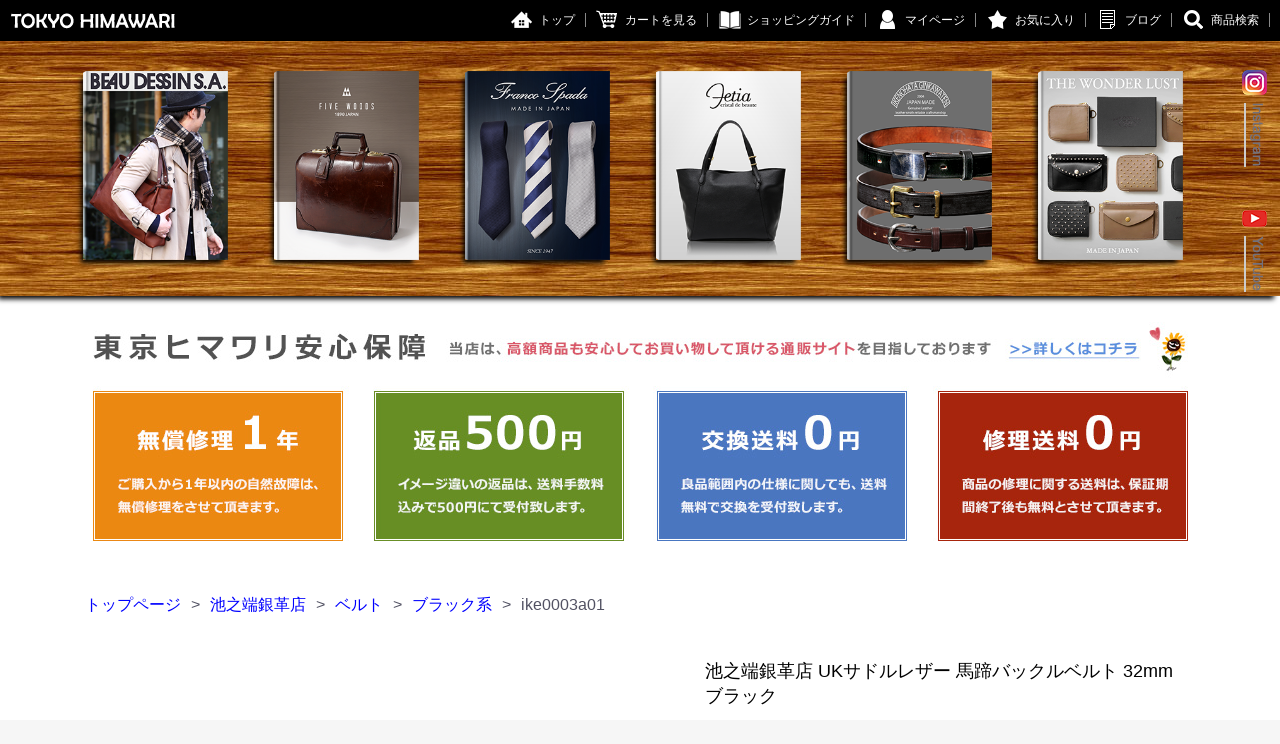

--- FILE ---
content_type: text/html; charset=UTF-8
request_url: https://tokyo-himawari.jp/products/detail/2369
body_size: 15293
content:
<!doctype html>
<html lang="ja">
<head prefix="og: https://ogp.me/ns# fb: https://ogp.me/ns/fb# product: https://ogp.me/ns/product#">
    <meta charset="utf-8">
    <meta name="viewport" content="width=device-width, initial-scale=1, shrink-to-fit=no">
    <meta name="eccube-csrf-token" content="39692eb1e5bf4c8c9343220d340.unkT3zJq3-y0O1F3BEVoCwm0b-pL-dJzKqziu-vfsBg.zzxChgc_pY2AbjYuUQkFZW_sJb0so74Zbd-YiZmM6CvyPSuee0eH3-FvHA">
    <title>東京ヒマワリ / 池之端銀革店 UKサドルレザー 馬蹄バックルベルト 32mm ブラック</title>
                            <meta property="og:title" content="池之端銀革店 UKサドルレザー 馬蹄バックルベルト 32mm ブラック" />
    <meta property="og:image" content="https://tokyo-himawari.jp/html/upload/save_image/item_images/ike0003/ike0003a01.jpg" />
    <meta property="product:price:amount" content="22000"/>
    <meta property="product:price:currency" content="JPY"/>
    <meta property="product:product_link" content="https://tokyo-himawari.jp/products/detail/2369"/>
    <meta property="product:retailer_title" content="東京ヒマワリ"/>
    
<meta property="og:type" content="og:product"/>
<meta property="og:site_name" content="東京ヒマワリ"/>
    <meta name="description" content="日本の革小物専門ブランド、池之端銀革店の本革32mmベルト。英国ベイカー社製肉厚レザーに、職人が一つ一つ手作りした真鍮バックルを贅沢に組合せた至極の逸品です。">
    <meta property="og:description" content="日本の革小物専門ブランド、池之端銀革店の本革32mmベルト。英国ベイカー社製肉厚レザーに、職人が一つ一つ手作りした真鍮バックルを贅沢に組合せた至極の逸品です。"/>
                <meta property="og:url" content="https://tokyo-himawari.jp/products/detail/2369"/>
    <link rel="canonical" href="https://tokyo-himawari.jp/products/detail/2369" />
    
                    <link rel="icon" href="/html/user_data/assets/img/common/favicon.ico">
    <link rel="stylesheet" href="https://use.fontawesome.com/releases/v6.5.2/css/all.css" integrity="sha384-PPIZEGYM1v8zp5Py7UjFb79S58UeqCL9pYVnVPURKEqvioPROaVAJKKLzvH2rDnI" crossorigin="anonymous">
    <link rel="stylesheet" href="/html/template/default/assets/css/style.css">
    <script src="/html/bundle/front.bundle.js"></script>
        <style>

        .slick-slider {
            margin-bottom: 30px;
        }

        .slick-dots {
            position: absolute;
            bottom: -45px;
            display: block;
            width: 100%;
            padding: 0;
            list-style: none;
            text-align: center;
        }

        .slick-dots li {
            position: relative;
            display: inline-block;
            width: 20px;
            height: 20px;
            margin: 0 5px;
            padding: 0;

            cursor: pointer;
        }

        .slick-dots li button {
            font-size: 0;
            line-height: 0;
            display: block;
            width: 20px;
            height: 20px;
            padding: 5px;
            cursor: pointer;
            color: transparent;
            border: 0;
            outline: none;
            background: transparent;
        }

        .slick-dots li button:hover,
        .slick-dots li button:focus {
            outline: none;
        }

        .slick-dots li button:hover:before,
        .slick-dots li button:focus:before {
            opacity: 1;
        }

        .slick-dots li button:before {
            content: " ";
            line-height: 20px;
            position: absolute;
            top: 0;
            left: 0;
            width: 12px;
            height: 12px;
            text-align: center;
            opacity: .25;
            background-color: black;
            border-radius: 50%;

        }

        .slick-dots li.slick-active button:before {
            opacity: .75;
            background-color: black;
        }

        .slick-dots li button.thumbnail img {
            width: 0;
            height: 0;
        }

    </style>
    <script>
        $(function() {
            $.ajaxSetup({
                'headers': {
                    'ECCUBE-CSRF-TOKEN': $('meta[name="eccube-csrf-token"]').attr('content')
                }
            });
        });
    </script>
                    <!-- ▼Googleアナリティクス（head） -->
            <!-- Google Tag Manager -->
<script>(function(w,d,s,l,i){w[l]=w[l]||[];w[l].push({'gtm.start':
new Date().getTime(),event:'gtm.js'});var f=d.getElementsByTagName(s)[0],
j=d.createElement(s),dl=l!='dataLayer'?'&l='+l:'';j.async=true;j.src=
'https://www.googletagmanager.com/gtm.js?id='+i+dl;f.parentNode.insertBefore(j,f);
})(window,document,'script','dataLayer','GTM-KWL7ZR');</script>
<!-- End Google Tag Manager -->
        <!-- ▲Googleアナリティクス（head） -->

                <link rel="stylesheet" href="/html/user_data/assets/css/customize.css">
</head>
<body id="page_product_detail" class="product_page">
        <!-- ▼Googleアナリティクス（body直後） -->
            <!-- Google Tag Manager (noscript) -->
<noscript><iframe src="https://www.googletagmanager.com/ns.html?id=GTM-KWL7ZR"
height="0" width="0" style="display:none;visibility:hidden"></iframe></noscript>
<!-- End Google Tag Manager (noscript) -->
        <!-- ▲Googleアナリティクス（body直後） -->



        
<div class="ec-layoutRole">
                <header class="ec-layoutRole__header">
                <!-- ▼■ヘッダー -->
            <div class="nh-wrap">
  <div class="header-role">
      
    <div class="nh-left">
      <div class="logo_fix"> <a href="https://tokyo-himawari.jp/">東京ヒマワリ</a> </div>
    </div>
    
    <div class="nh-right">
      <div class="ec-headerRole__navSP"> 
<div class="ec-headerNavSP">
   <img src="https://tokyo-himawari.jp/html/user_data/assets/img/header/sp_menu.jpg" />
</div> </div>
      <div class="pc2 h-pc">
        <ul class="clearfix">
          <li class="header_fix_search"><img src="https://tokyo-himawari.jp/html/user_data/assets/img/header/search_icon.png" /><a href="https://tokyo-himawari.jp/category.html">商品検索</a></li>
          <li class="header_fix_blog"><img src="https://tokyo-himawari.jp/html/user_data/assets/img/header/blog_icon.png" /><a href="https://tokyo-himawari.jp/blog">ブログ</a></li>
          <li class="header_fix_favorite"><img src="https://tokyo-himawari.jp/html/user_data/assets/img/header/favorite_icon.png" /><a href="https://tokyo-himawari.jp/mypage/favorite">お気に入り</a></li>
          <li class="header_fix_mypage"><img src="https://tokyo-himawari.jp/html/user_data/assets/img/header/mypage_icon.png" /><a href="https://tokyo-himawari.jp/mypage">マイページ</a></li>
          <li class="header_fix_guide"><img src="https://tokyo-himawari.jp/html/user_data/assets/img/header/gaid_icon.png" /><a href="https://tokyo-himawari.jp/shopping_guide/index.html" target="_blank">ショッピングガイド</a></li>
          <li class="header_fix_cart"><img src="https://tokyo-himawari.jp/html/user_data/assets/img/header/cart_icon.png" /><a href="https://tokyo-himawari.jp/cart">カートを見る</a></li>
          <li class="header_fix_home"><img src="https://tokyo-himawari.jp/html/user_data/assets/img/header/home_icon.png" /><a href="https://tokyo-himawari.jp/">トップ</a></li>
        </ul>
      </div>
      
      <div class="sp2 h-sp">
        <ul class="clearfix">
          <li class="header_fix_search"><a href="https://tokyo-himawari.jp/category.html"><img src="https://tokyo-himawari.jp/html/user_data/assets/img/header/sp_search.jpg" /></a></li>
          <li class="header_fix_cart"><a href="https://tokyo-himawari.jp/cart"><img src="https://tokyo-himawari.jp/html/user_data/assets/img/header/sp_cart.jpg" /></a></li>
        </ul>
      </div>
    
    </div>
  </div>
  
</div>

<div class="left_fix">
  <div class="instagram_wrapper"> <a href="https://www.instagram.com/tokyo_himawari/" target="_blank"><img src="https://tokyo-himawari.jp/images/snsicon_pc_instagram.png" alt="インスタグラム" /></a> </div>
  <div class="youtube_wrapper"> <a href="https://www.youtube.com/channel/UCJNNDQ1bFQirdnPb6FqJJ7w" target="_blank"><img src="https://tokyo-himawari.jp/images/snsicon_pc_youtube.png" alt="ユーチューブ" /></a> </div>
  <div class="blog_wrapper"> <a href="https://tokyo-himawari.jp/blog/" target="_blank"><img src="https://tokyo-himawari.jp/images/blog.png" alt="ブログ" /></a> </div>
</div>
        <!-- ▲■ヘッダー -->
    <!-- ▼■ヘッダー（商品ページ用） -->
            <div class="header_under">
  <div class="item_book_wrapper">
    <div class="item_book_wrapper2">
      <ul class="book_wrapper clearfix">
        <!-- -->
        <li class="book_list book_list_01">
          <div class="book01"> </div>
          <div class="book02"> <a href="https://tokyo-himawari.jp/brand_page/beau_dessin.html" target="_top"><img src="https://tokyo-himawari.jp/images/beau_dessin_book_230.png"></a> </div>
          <div class="book03">ボーデッサン</div>
          <div class="book04">1979年より自社工房で物作りを行うファクトリーブランド、ボーデッサン(BEAU DESSIN)、最高品質の革製品</div>
        </li>
        <!-- / -->
        <!-- -->
        <li class="book_list book_list_02">
          <div class="book01"> </div>
          <div class="book02"> <a href="https://tokyo-himawari.jp/brand_page/five_woods.html" target="_top"><img src="https://tokyo-himawari.jp/images/five_woods_book_230.png"></a> </div>
          <div class="book03">ファイブウッズ</div>
          <div class="book04">日本で1890年に創業した鞄の専門商社、株式会社林五のプライベートブランド「ファイブウッズ」</div>
        </li>
        <!-- -->
        <!-- -->
        <li class="book_list book_list_03">
          <div class="book01"> </div>
          <div class="book02"> <a href="https://tokyo-himawari.jp/brand_page/franco_spada.html" target="_top"><img src="https://tokyo-himawari.jp/images/franco_spada_book_230.png"></a> </div>
          <div class="book03">フランコ スパダ</div>
          <div class="book04">日本最高峰のネクタイ専門ブランド、京都産のシルクを使用した贅沢な逸品</div>
        </li>
        <!-- / -->
        <!-- -->
        <li class="book_list book_list_04">
          <div class="book01"> </div>
          <div class="book02"> <a href="https://tokyo-himawari.jp/brand_page/fetia.html" target="_top"><img src="https://tokyo-himawari.jp/images/fetia_book_230.png"></a> </div>
          <div class="book03">フェティア</div>
          <div class="book04">日本のバッグブランド「フェティア(fetia)」、他ブランドを圧倒するレザー素材の高級感がポイント</div>
        </li>
        <!-- / -->
        <!-- -->
        <li class="book_list book_list_05">
          <div class="book01"> </div>
          <div class="book02"> <a href="https://tokyo-himawari.jp/brand_page/ikenohata_ginkawaten.html" target="_top"><img src="https://tokyo-himawari.jp/images/ikenohata_ginkawaten_book_230.png"></a> </div>
          <div class="book03">池之端銀革店</div>
          <div class="book04">最高品質のブライドルレザーを使用した国産本革ベルト</div>
        </li>
        <!-- / -->
        <!-- -->
        <li class="book_list book_list_06">
          <div class="book01"> </div>
          <div class="book02"> <a href="https://tokyo-himawari.jp/brand_page/wonderlust.html" target="_top"><img src="https://tokyo-himawari.jp/images/wonderlust_book_230.png"></a> </div>
          <div class="book03">ワンダーラスト</div>
          <div class="book04">伝統的なカルチャーを都会的な設計に落とし込んだ、優れた革職人が手掛ける高級レザーブランド</div>
        </li>
        <!-- / -->
        <!-- -->
        <li class="book_list book_list_07">
          <div class="book01"> </div>
          <div class="book02"> <a href="https://tokyo-himawari.jp/brand_page/urukust.html" target="_top"><img src="https://tokyo-himawari.jp/images/urukust_book_230.png"></a> </div>
          <div class="book03">ウルクスト</div>
          <div class="book04">国内屈指のレザークラフト講師が手掛けた、極上の日本製レザーミニ財布</div>
        </li>
        <!-- / -->
        <!-- -->
        <li class="book_list book_list_08">
          <div class="book01"> </div>
          <div class="book02"> <a href="https://tokyo-himawari.jp/brand_page/sopo.html" target="_top"><img src="https://tokyo-himawari.jp/images/sopo_book_230.png"></a> </div>
          <div class="book03">ソポ</div>
          <div class="book04">フランス最古のレザーメーカーの革を使用した、美しさに長けた高級ミニ財布ブランド</div>
        </li>
        <!-- / -->
      </ul>
    </div>
  </div>
  
  <div class="anshin"> <a href="https://tokyo-himawari.jp/blog/2019/04/04/ansin/" target="_blank">
    <picture>
      <source srcset="https://tokyo-himawari.jp/images/20190403_anshin_pc.jpg" media="(min-width: 768px)">
      <img src="https://tokyo-himawari.jp/images/20220128_anshin_sp.jpg" alt="東京ヒマワリ安心保障"></picture>
    </a> </div>
</div>
        <!-- ▲■ヘッダー（商品ページ用） -->

        </header>
    
        
    <div class="ec-layoutRole__contents">
                
                
        <main class="ec-layoutRole__main">
                        
                            <div class="ec-productRole">
		
		
<div class="freearea2"></div>
<div class="freearea2"><div class="hon_v2_item_pankuzu_wrapper"><span class="hon_v2_item_pankuzu_top"><a href="https://tokyo-himawari.jp/index.html" target="_top">トップページ</a><span class="hon_v2_item_pankuzu_slash">&gt;</span></span><span class="hon_v2_item_pankuzu_brand"><a href="https://tokyo-himawari.jp/brand_page/ikenohata_ginkawaten.html" target="_top">池之端銀革店</a><span class="hon_v2_item_pankuzu_slash">&gt;</span></span><span class="hon_v2_item_pankuzu_category_big"><a href="https://tokyo-himawari.jp/category_page/belt.html" target="_top">ベルト</a><span class="hon_v2_item_pankuzu_slash">&gt;</span></span><span class="hon_v2_item_pankuzu_color"><a href="https://tokyo-himawari.jp/category_page/leather_belt_list_black_recommended.html#sort_panel" target="_top">ブラック系</a><span class="hon_v2_item_pankuzu_slash">&gt;</span></span><span class="hon_v2_item_pankuzu_category_itemnumber">ike0003a01</span></div></div>

		
        <div class="ec-grid2">
            <div class="ec-grid2__cell">
                <div class="ec-sliderItemRole">

                    <div class="item_visual">
                                                    <div class="slide-item"><img src="/html/upload/save_image/item_images/ike0003/ike0003a01.jpg" alt=" ベルト 本革 真鍮 バックル 馬蹄 32mm 日本製 ベイカー社製 UKサドルレザー ベルト 太め シルバー ブラック 黒 黒色 化粧箱 プレゼント ギフト 彼氏 夫 男性 ワイルド カジュアル おしゃれ ブランド Cr-1006 池之端銀革店" width="550" height="550"></div>
                                                    <div class="slide-item"><img src="/html/upload/save_image/item_images/ike0003/ike0003a01_1.jpg" alt=" ベルト 本革 真鍮 バックル 馬蹄 32mm 日本製 ベイカー社製 UKサドルレザー ベルト 太め シルバー ブラック 黒 黒色 化粧箱 プレゼント ギフト 彼氏 夫 男性 ワイルド カジュアル おしゃれ ブランド Cr-1006 池之端銀革店" width="550" height="550" loading="lazy"></div>
                                                    <div class="slide-item"><img src="/html/upload/save_image/item_images/ike0003/ike0003a01_2.jpg" alt=" ベルト 本革 真鍮 バックル 馬蹄 32mm 日本製 ベイカー社製 UKサドルレザー ベルト 太め シルバー ブラック 黒 黒色 化粧箱 プレゼント ギフト 彼氏 夫 男性 ワイルド カジュアル おしゃれ ブランド Cr-1006 池之端銀革店" width="550" height="550" loading="lazy"></div>
                                                    <div class="slide-item"><img src="/html/upload/save_image/item_images/ike0003/ike0003a01_3.jpg" alt=" ベルト 本革 真鍮 バックル 馬蹄 32mm 日本製 ベイカー社製 UKサドルレザー ベルト 太め シルバー ブラック 黒 黒色 化粧箱 プレゼント ギフト 彼氏 夫 男性 ワイルド カジュアル おしゃれ ブランド Cr-1006 池之端銀革店" width="550" height="550" loading="lazy"></div>
                                                    <div class="slide-item"><img src="/html/upload/save_image/item_images/ike0003/ike0003a01_4.jpg" alt=" ベルト 本革 真鍮 バックル 馬蹄 32mm 日本製 ベイカー社製 UKサドルレザー ベルト 太め シルバー ブラック 黒 黒色 化粧箱 プレゼント ギフト 彼氏 夫 男性 ワイルド カジュアル おしゃれ ブランド Cr-1006 池之端銀革店" width="550" height="550" loading="lazy"></div>
                                                    <div class="slide-item"><img src="/html/upload/save_image/item_images/ike0003/ike0003a01_5.jpg" alt=" ベルト 本革 真鍮 バックル 馬蹄 32mm 日本製 ベイカー社製 UKサドルレザー ベルト 太め シルバー ブラック 黒 黒色 化粧箱 プレゼント ギフト 彼氏 夫 男性 ワイルド カジュアル おしゃれ ブランド Cr-1006 池之端銀革店" width="550" height="550" loading="lazy"></div>
                                                    <div class="slide-item"><img src="/html/upload/save_image/item_images/ike0003/ike0003a01_6.jpg" alt=" ベルト 本革 真鍮 バックル 馬蹄 32mm 日本製 ベイカー社製 UKサドルレザー ベルト 太め シルバー ブラック 黒 黒色 化粧箱 プレゼント ギフト 彼氏 夫 男性 ワイルド カジュアル おしゃれ ブランド Cr-1006 池之端銀革店" width="550" height="550" loading="lazy"></div>
                                                    <div class="slide-item"><img src="/html/upload/save_image/item_images/ike0003/ike0003a01_7.jpg" alt=" ベルト 本革 真鍮 バックル 馬蹄 32mm 日本製 ベイカー社製 UKサドルレザー ベルト 太め シルバー ブラック 黒 黒色 化粧箱 プレゼント ギフト 彼氏 夫 男性 ワイルド カジュアル おしゃれ ブランド Cr-1006 池之端銀革店" width="550" height="550" loading="lazy"></div>
                                                    <div class="slide-item"><img src="/html/upload/save_image/item_images/ike0003/ike0003a01_8.jpg" alt=" ベルト 本革 真鍮 バックル 馬蹄 32mm 日本製 ベイカー社製 UKサドルレザー ベルト 太め シルバー ブラック 黒 黒色 化粧箱 プレゼント ギフト 彼氏 夫 男性 ワイルド カジュアル おしゃれ ブランド Cr-1006 池之端銀革店" width="550" height="550" loading="lazy"></div>
                                            </div>
                    <div class="item_nav">
                                                    <div class="slideThumb" data-index="0"><img src="/html/upload/save_image/item_images/ike0003/ike0003a01.jpg" alt=" ベルト 本革 真鍮 バックル 馬蹄 32mm 日本製 ベイカー社製 UKサドルレザー ベルト 太め シルバー ブラック 黒 黒色 化粧箱 プレゼント ギフト 彼氏 夫 男性 ワイルド カジュアル おしゃれ ブランド Cr-1006 池之端銀革店" width="133" height="133" loading="lazy"></div>
                                                    <div class="slideThumb" data-index="1"><img src="/html/upload/save_image/item_images/ike0003/ike0003a01_1.jpg" alt=" ベルト 本革 真鍮 バックル 馬蹄 32mm 日本製 ベイカー社製 UKサドルレザー ベルト 太め シルバー ブラック 黒 黒色 化粧箱 プレゼント ギフト 彼氏 夫 男性 ワイルド カジュアル おしゃれ ブランド Cr-1006 池之端銀革店" width="133" height="133" loading="lazy"></div>
                                                    <div class="slideThumb" data-index="2"><img src="/html/upload/save_image/item_images/ike0003/ike0003a01_2.jpg" alt=" ベルト 本革 真鍮 バックル 馬蹄 32mm 日本製 ベイカー社製 UKサドルレザー ベルト 太め シルバー ブラック 黒 黒色 化粧箱 プレゼント ギフト 彼氏 夫 男性 ワイルド カジュアル おしゃれ ブランド Cr-1006 池之端銀革店" width="133" height="133" loading="lazy"></div>
                                                    <div class="slideThumb" data-index="3"><img src="/html/upload/save_image/item_images/ike0003/ike0003a01_3.jpg" alt=" ベルト 本革 真鍮 バックル 馬蹄 32mm 日本製 ベイカー社製 UKサドルレザー ベルト 太め シルバー ブラック 黒 黒色 化粧箱 プレゼント ギフト 彼氏 夫 男性 ワイルド カジュアル おしゃれ ブランド Cr-1006 池之端銀革店" width="133" height="133" loading="lazy"></div>
                                                    <div class="slideThumb" data-index="4"><img src="/html/upload/save_image/item_images/ike0003/ike0003a01_4.jpg" alt=" ベルト 本革 真鍮 バックル 馬蹄 32mm 日本製 ベイカー社製 UKサドルレザー ベルト 太め シルバー ブラック 黒 黒色 化粧箱 プレゼント ギフト 彼氏 夫 男性 ワイルド カジュアル おしゃれ ブランド Cr-1006 池之端銀革店" width="133" height="133" loading="lazy"></div>
                                                    <div class="slideThumb" data-index="5"><img src="/html/upload/save_image/item_images/ike0003/ike0003a01_5.jpg" alt=" ベルト 本革 真鍮 バックル 馬蹄 32mm 日本製 ベイカー社製 UKサドルレザー ベルト 太め シルバー ブラック 黒 黒色 化粧箱 プレゼント ギフト 彼氏 夫 男性 ワイルド カジュアル おしゃれ ブランド Cr-1006 池之端銀革店" width="133" height="133" loading="lazy"></div>
                                                    <div class="slideThumb" data-index="6"><img src="/html/upload/save_image/item_images/ike0003/ike0003a01_6.jpg" alt=" ベルト 本革 真鍮 バックル 馬蹄 32mm 日本製 ベイカー社製 UKサドルレザー ベルト 太め シルバー ブラック 黒 黒色 化粧箱 プレゼント ギフト 彼氏 夫 男性 ワイルド カジュアル おしゃれ ブランド Cr-1006 池之端銀革店" width="133" height="133" loading="lazy"></div>
                                                    <div class="slideThumb" data-index="7"><img src="/html/upload/save_image/item_images/ike0003/ike0003a01_7.jpg" alt=" ベルト 本革 真鍮 バックル 馬蹄 32mm 日本製 ベイカー社製 UKサドルレザー ベルト 太め シルバー ブラック 黒 黒色 化粧箱 プレゼント ギフト 彼氏 夫 男性 ワイルド カジュアル おしゃれ ブランド Cr-1006 池之端銀革店" width="133" height="133" loading="lazy"></div>
                                                    <div class="slideThumb" data-index="8"><img src="/html/upload/save_image/item_images/ike0003/ike0003a01_8.jpg" alt=" ベルト 本革 真鍮 バックル 馬蹄 32mm 日本製 ベイカー社製 UKサドルレザー ベルト 太め シルバー ブラック 黒 黒色 化粧箱 プレゼント ギフト 彼氏 夫 男性 ワイルド カジュアル おしゃれ ブランド Cr-1006 池之端銀革店" width="133" height="133" loading="lazy"></div>
                                            </div>
                </div>
            </div>
			
			
            <div class="ec-grid2__cell">
                <div class="ec-productRole__profile">
                                        <div class="ec-productRole__title">
                        <h2 class="ec-headingTitle">池之端銀革店 UKサドルレザー 馬蹄バックルベルト 32mm ブラック</h2>
                    </div>
                                        <ul class="ec-productRole__tags">
                                            </ul>
                                        <div class="ec-productRole__priceRegular">
                                                    </div>
                                                            <div class="ec-productRole__price">
                                                        <div class="ec-price">
                                    <span class="ec-price__price price02-default">￥22,000</span>
                                    <span class="ec-price__tax">税込</span>
                                </div>
                                                                        </div>
                                                                <div class="ec-productRole__code">
                            商品コード： <span class="product-code-default">ike0003a01d05 ～ ike0003a01d08</span>
                        </div>
                                                                                    <div class="ec-productRole__category">
                            <div>関連カテゴリ</div>
                                                            <ul>
                                    <li>
                                                                                    <a href="https://tokyo-himawari.jp/products/list?category_id=39">ベルト</a>                                    </li>
                                </ul>
                                                            <ul>
                                    <li>
                                                                                    <a href="https://tokyo-himawari.jp/products/list?category_id=39">ベルト</a>                                            <span>＞</span>                                            <a href="https://tokyo-himawari.jp/products/list?category_id=40">レザーベルト</a>                                    </li>
                                </ul>
                                                    </div>
                    					
<div class="freearea3"><div class="hon_v2_item_colorvarinfo_wrapper"><div class="hon_v2_item_colorvarinfo_cv">カラー：ブラック</div><div class="hon_v2_item_colorvarinfo_list"><a href="#itempage_colorvariations">カラーバリエーション 一覧はこちら</a></div></div><ul class="nouki clearfix"><li>※サイズ別納期について</li><li>32(1～2営業日内に発送)</li><li>34(1～2営業日内に発送)</li><li>36(1～2営業日内に発送)</li><li>38(納期お問い合わせ下さい)</li></ul></div>

					
					
                    <form action="https://tokyo-himawari.jp/products/add_cart/2369" method="post" id="form1" name="form1">
                                                    <div class="ec-productRole__actions">
                                                                    <div class="ec-select">
                                        <div class="mb-3"><label class="form-label required" for="classcategory_id1">サイズ</label><select id="classcategory_id1" name="classcategory_id1" class="form-select"><option value="__unselected">選択してください</option><option value="40">32</option><option value="41">34</option><option value="42">36</option><option value="43">38(品切れ中)</option></select>        </div>
                                        
                                    </div>
                                                                                                    <div class="ec-numberInput"><span>数量</span>
                                    <input type="number" id="quantity" name="quantity" required="required" min="1" maxlength="9" class="form-control" value="1" />
                                    
                                </div>
                            </div>
                            <div class="ec-productRole__btn">
                                <button type="submit" class="ec-blockBtn--action add-cart">
                                    カートに入れる
                                </button>
                            </div>
                        
                        <input type="hidden" id="product_id" name="product_id" value="2369" /><input type="hidden" id="ProductClass" name="ProductClass" /><input type="hidden" id="_token" name="_token" value="c6e9.o-9SKEMjx2tR3iUqb7asR-hInBFxrbnJNz1eC6DnEp4.4J82TCpClx8clBNwBOL0DqIuxDw06dihAks3c-q3cO3I1x58Ghr3OHztEQ" />
                    </form>
                    <div class="ec-modal">
                        <div class="ec-modal-overlay">
                            <div class="ec-modal-wrap">
                                <span class="ec-modal-close"><span class="ec-icon"><img src="/html/template/default/assets/icon/cross-dark.svg" alt=""/></span></span>
                                <div id="ec-modal-header" class="text-center">カートに追加しました。</div>
                                <div class="ec-modal-box">
                                    <div class="ec-role">
                                        <span class="ec-inlineBtn--cancel">お買い物を続ける</span>
                                        <a href="https://tokyo-himawari.jp/cart" class="ec-inlineBtn--action">カートへ進む</a>
                                    </div>
                                </div>
                            </div>
                        </div>
                    </div>
                                            <form action="https://tokyo-himawari.jp/products/add_favorite/2369" method="post">
                            <div class="ec-productRole__btn">
                                                                    <button type="submit" id="favorite" class="ec-blockBtn--cancel">
                                        お気に入りに追加
                                    </button>
                                                            </div>
                        </form>
                                       
                </div>
            </div>
			</div>
		
	
			<div class="ec-productRole__description"><style>.header_under { display: block; }</style><!-- ブランドロゴ --> <div class="hon_v2_item_brandlogo"><img src="https://tokyo-himawari.jp/images/ikenohata_ginkawaten.jpg" alt="池之端銀革店" /></div> <!-- /ブランドロゴ --><div class="hon_v2_item_imagegazo"><div class="hon_v2_item_imagegazo_list"><picture><source srcset="https://tokyo-himawari.jp/html/upload/save_image/item_images/ike0003/ike0003a01_p1.jpg" media="(min-width: 520px)"/><img src="https://tokyo-himawari.jp/html/upload/save_image/item_images/ike0003/ike0003a01_s1.jpg" alt="ベルト 本革 真鍮 バックル 馬蹄 32mm 日本製 ベイカー社製 UKサドルレザー ベルト 太め シルバー ブラック 黒 黒色 化粧箱 プレゼント ギフト 彼氏 夫 男性 ワイルド カジュアル おしゃれ ブランド Cr-1006 池之端銀革店" /><picture></div></div><div class="hon_v2_itemcom_titleber_wra" name="itempage_colorvariations" id="itempage_colorvariations" > <div class="hon_v2_itemcom_titleber">COLOR VARIATIONS</div> </div><!-- カラーバリエーション --> <div class="hon_v2_item_colval"><li class="item_list"><div class="item01"><a href="https://tokyo-himawari.jp/products/detail/2369" target="_top"><img src="https://tokyo-himawari.jp/html/upload/save_image/item_images/ike0003/ike0003a01_260.jpg" alt="池之端銀革店 UKサドルレザー 馬蹄バックルベルト 32mm ブラック" /></a></div><div class="item02">IKENOHATA GINKAWATEN</div><div class="item03"></div><div class="item08"><span>ベイカー社製ブライドルレザー</span></div><div class="item09"><img src="https://tokyo-himawari.jp/images/icon_madejapan2.jpg"><img src="https://tokyo-himawari.jp/images/icon_aging_a.jpg"></div><div class="item04"><span class="kakaku"><span>￥</span><span>2</span><span>2</span><span>,</span><span>0</span><span>0</span><span>0</span><span>.-</span></span><span class="zei">(税込)</span></div><div class="item07"><!-- カラー別商品コード別 総合評価 --></div></li><li class="item_list"><div class="item01"><a href="https://tokyo-himawari.jp/products/detail/2370" target="_top"><img src="https://tokyo-himawari.jp/html/upload/save_image/item_images/ike0003/ike0003b01_260.jpg" alt="池之端銀革店 UKサドルレザー 馬蹄バックルベルト 32mm ブラウン" /></a></div><div class="item02">IKENOHATA GINKAWATEN</div><div class="item03"></div><div class="item08"><span>ベイカー社製ブライドルレザー</span></div><div class="item09"><img src="https://tokyo-himawari.jp/images/icon_madejapan2.jpg"><img src="https://tokyo-himawari.jp/images/icon_aging_a.jpg"></div><div class="item04"><span class="kakaku"><span>￥</span><span>2</span><span>2</span><span>,</span><span>0</span><span>0</span><span>0</span><span>.-</span></span><span class="zei">(税込)</span></div><div class="item07"><!-- カラー別商品コード別 総合評価 --></div></li></div> <!-- /カラーバリエーション --><!-- スタッフコメント --> <div class="hon_v2_item_staffcomment01"> <div class="hon_v2_itemcom_titleber_wra"> <div class="hon_v2_itemcom_titleber">STAFF COMMENTS</div> </div> <div class="hon_v2_itemcom_lrcontent clearfix"> <div class="hon_v2_itemcom_lrcontent_l"> <div class="hon_v2_itemcom_lrcontent_l_imgwra"><img src="https://tokyo-himawari.jp/html/upload/save_image/item_images/ike0003/ike0003_com1.jpg" alt="池之端銀革店 UKサドルレザー 馬蹄バックルベルト 32mm イメージ画像"></div> </div> <div class="hon_v2_itemcom_lrcontent_r"> <div class="hon_v2_itemcom_lrcontent_r01"></div> <div class="hon_v2_itemcom_lrcontent_r02 clearfix"> <div class="hon_v2_itemcom_lrcontent_r02a"><a href="https://tokyo-himawari.jp/shopping_guide/qaa.html#iino" target="_blank"><img src="https://tokyo-himawari.jp/images/iino_60.jpg" /></a></div> <div class="hon_v2_itemcom_lrcontent_r02b"><a href="https://tokyo-himawari.jp/shopping_guide/qaa.html#iino" target="_blank">デザイナー兼プログラマー「猪野」</a></div> </div> <div class="hon_v2_itemcom_lrcontent_r03">池之端銀革店が手掛けた、ベイカー社製ブライドルレザー(幅32mm)を使用した馬蹄バックルベルトです。<br /><br />品質の決め手となる本革素材には、ローマ時代から続く英国の老舗タンナー「ベイカー社」が手掛けた、馬具向けの革素材「ブライドルレザー」が使用されております。ブライドルレザーは「ベンズ」と呼ばれる臀部辺りの部位が最も頑丈で高級とされておりますが、その中から２～３％程度しか採取出来ないと言われる、5～5.5mmの極厚生地が使用されております。<br /><br />バックルには、日本屈指のバックル職人「Haru氏」が手掛けた、極厚純銀メッキが施された真鍮製バックルが採用されております。一般的な純銀メッキの約１０倍の厚みでメッキが施されており、経年変化は純銀製品と同等となります。それでいて真鍮の味わいや重量感も感じられる仕上りとなっており、数あるバックルの中でも至極の出来です。デザインとなっている馬蹄には魔除けや幸運のお守りといった意味合いがあり、クラシカルなベルトのバックルとして英国で広く愛されてきたモチーフです。<br /><br />裁断・縫製・磨き等の生産に関しては、代表の小野氏が信頼する個人の職人に委託生産しております。一般的な流れ作業による生産とは違い、１人の職人が１から１０までの作業を行うので非常にクオリティーが高い仕上りとなっております。<br /><br />特に裁断部の磨き上げに関しては「切り目本磨き」と呼ばれる伝統的な手法で行われており、量産品とは明らかに異なる味わいや仕立ての良さを感じて頂けると思います。池之端銀革店の代表「小野勝久氏」は、ブランド立ち上げ以前よりベルト業界で仕事をされていた方ですので、池之端銀革店の製品ラインナップの中でも特にベルトはこだわりのスペックとなっております。<br /><br />最高品質のレザーベルトをお探しの方に大変お勧めの商品となっておりますので、是非チェックしてみて下さい。</div> </div> </div> </div> <!-- /スタッフコメント --><!-- ムービー --> <div class="hon_v2_item_move"> <div class="hon_v2_itemcom_titleber_wra"> <div class="hon_v2_itemcom_titleber">MOVIE</div> </div> <div class="hon_v2_item_move_youtube_wrapper"><a href="https://www.youtube.com/watch?v=B8p85tdS7WI" target="_blank"><img src="https://tokyo-himawari.jp/html/upload/save_image/item_images/ike0003/ike0003_mov.jpg" alt="池之端銀革店 動画" /></a></div>  <div class="relatedvideos_title">関連動画</div>  <div class="relatedvideos_list_wrapper"><a target="_blank" href="https://www.youtube.com/watch?v=MJRj3k1SCPQ"> <div class="relatedvideos_list_l"> <img src="https://tokyo-himawari.jp/images/sp_belt_youtube_01s.jpg" /> </div> <div class="relatedvideos_list_r"> <div class="relatedvideos_list_r_01">販売価格６万円！業界35年の職人が手掛けた銀製バックルを使用した極上レザーベルト！</div> <div class="relatedvideos_list_r_02">銀製バックル(シルバー925)に英国の老舗タンナー「ベイカー社」の極上ブライドルレザーを使用した、国産最高峰のレザーベルトを紹介します。</div> <div class="relatedvideos_list_r_03">公開日：2022/9/9</div> </div> </a></div>  <div class="hon_v2_itemcom_linecoment_wrapper"> <div class="hon_v2_itemcom_linecoment"> <div class="hon_v2_itemcom_linecoment_title"> <span>新入荷情報など配信中!</span><span>YouTubeチャンネル登録はこちら!</span> </div> <div class="hon_v2_itemcom_linecoment_text clearfix"> <div class="hon_v2_itemcom_linecoment_text_a"><img src="https://tokyo-himawari.jp/images/iino_60.jpg" />猪野</div> <div class="hon_v2_itemcom_linecoment_text_b"> <img src="https://tokyo-himawari.jp/images/item_comment_toge.jpg" /> </div> <div class="hon_v2_itemcom_linecoment_text_c"> <p>東京ヒマワリでは、新入荷情報を中心に動画コンテンツを多数配信しております!是非チャンネル登録をして、最新情報をチェックして下さい!<br> <a href="https://www.youtube.com/channel/UCJNNDQ1bFQirdnPb6FqJJ7w?sub_confirmation=1" target="_blank">&gt;&gt; チャンネル登録はコチラ</a></p> </div> </div> </div> </div> </div> <!-- /ムービー --><!-- ブログ --> <div class="hon_v2_item_blog"> <div class="hon_v2_itemcom_titleber_wra"> <div class="hon_v2_itemcom_titleber">BLOG</div> </div> <div class="hon_v2_item_blog_wrapper clearfix"><a href="https://tokyo-himawari.jp/blog/2026/01/06/2025%e5%b9%b4%e3%80%81%e6%9d%b1%e4%ba%ac%e3%83%92%e3%83%9e%e3%83%af%e3%83%aa%e5%a3%b2%e4%b8%8a%e3%83%a9%e3%83%b3%e3%82%ad%e3%83%b3%e3%82%b0/" target="_blank" class="block_link blog_list"><div class="flexbox flexbox96px"><div class="flex_ph flex_96ph"><img src="https://tokyo-himawari.jp/blog_images/ranking202404b.jpg" alt="" /></div><div class="flex_tex flex_96tex"><p class="blog_text">2025年、東京ヒマワリ年間売上ランキング</p><p class="blog_type">>>売上ランキング</p></div></div></a></div> </div> <!-- /ブログ --><!-- ブランド紹介 --> <div class="hon_v2_item_brandintroduction"> <div class="hon_v2_itemcom_titleber_wra"> <div class="hon_v2_itemcom_titleber">BRAND INTRODUCTION</div> </div> <div class="hon_v2_itemcom_lrcontent clearfix"> <div class="hon_v2_itemcom_lrcontent_l"> <div class="hon_v2_itemcom_lrcontent_l_imgwra"><a href="https://tokyo-himawari.jp/blog/2021/12/02/ikenohata_ginkawaten/" target="_blank" class="brand_blog_link"><img src="https://tokyo-himawari.jp/images/ikenohata_ginkawaten_bl_top.jpg" alt="池之端銀革店 イメージ" /></a> </div> </div> <div class="hon_v2_itemcom_lrcontent_r"> <div class="hon_v2_itemcom_lrcontent_r01">池之端銀革店が手掛けるメンズ向け本革ベルトを紹介！</div> <div class="hon_v2_itemcom_lrcontent_r02 clearfix"> <div class="hon_v2_itemcom_lrcontent_r02a"><a href="https://tokyo-himawari.jp/shopping_guide/qaa.html#iino" target="_blank"><img src="https://tokyo-himawari.jp/images/iino_60.jpg" /></a> </div> <div class="hon_v2_itemcom_lrcontent_r02b"><a href="https://tokyo-himawari.jp/shopping_guide/qaa.html#iino" target="_blank">デザイナー兼プログラマー「猪野」</a></div> </div> <div class="hon_v2_itemcom_lrcontent_r03">池之端銀革店は、東京都台東区の池之端に店舗を構える革小物専門店です。東京都の台東区や墨田区は古くから革製品の生産地として国内有数の地域となっており、高級ブランドの製品も手掛ける優れた職人や工房が多く集まっております。<br /><br />その中でも、池之端銀革店の代表「小野勝久氏」は、長年ベルト業界で仕事をされていた方です。ベルト製造に関する様々な知識があるだけでなく、国内でも屈指と言われる職人など、幅広い人脈を駆使して素晴らしい品質の製品を生み出しております。<br /><br />また、世界的に有名なタンナーとも幅広く付き合いがあり、中でもイギリスを代表するベイカー社からは実績が認められ、国内シリアルナンバー１番の刻印を製品に押す事が認められております。<br /><br />世界各国の素晴らしい革素材を仕入れ、国内屈指の職人の手によって生産された本革製品は大変にクオリティーが高く、特にメンズ向けの本革ベルトに関しては本場ヨーロッパの老舗ブランドさえも凌駕する程に素晴らしい出来栄えとなっております。<br> <a href="https://tokyo-himawari.jp/blog/2021/12/02/ikenohata_ginkawaten/" target="_blank" class="brand_blog_link">&gt;&gt; ブランド紹介ブログはこちら</a></div> </div> </div> </div> <!-- /ブランド紹介 --><!-- アイテムインフォメーション --> <div class="hon_v2_item_iteminfomation"> <div class="hon_v2_itemcom_titleber_wra"> <div class="hon_v2_itemcom_titleber">ITEM INFORMATION</div></div> <div class="hon_v2_item_iteminfomation_wrapper clearfix">  <div class="hon_v2_item_iteminfomation_l"> <div class="hon_v2_item_iteminfomation_l_lrbox"><div class="iil_lrbox"><span>ブランド名</span><span>池之端銀革店(IKENOHATA GINKAWATEN)</span></div><div class="iil_lrbox"><span>生産国</span><span>日本製</span></div><div class="iil_lrbox"><span>重さ</span><span>202g</span></div><div class="iil_lrbox"><span>素材</span><span>本革(ベイカー社製・UKサドルレザー)</span></div><div class="iil_lrbox"><span>金具素材</span><span>真鍮・銀厚メッキ</span></div><div class="iil_lrbox"><span>サイズ調整</span><span>不可</span></div><div class="iil_lrbox"><span>バックル交換</span><span>不可</span></div></div>  <div class="hon_v2_item_iteminfomation_l_spectable"> <table width="100%" cellspacing="0" cellpadding="3" border="1" align="center"><tr><td>サイズ</td><td>全長</td><td>幅</td><td>ホール数</td><td>最短ホール</td><td>最長ホール</td></tr><tr><td>32</td><td>97</td><td>3.2</td><td>5</td><td>76</td><td>86</td></tr><tr><td>34</td><td>102</td><td>3.2</td><td>5</td><td>81</td><td>91</td></tr><tr><td>36</td><td>107</td><td>3.2</td><td>5</td><td>86</td><td>96</td></tr><tr><td>38</td><td>112</td><td>3.2</td><td>5</td><td>91</td><td>101</td></tr></table>  </div> <div class="hon_v2_item_iteminfomation_l_gosa"> サイズは実測値となりますが、個体によって多少前後する場合がございます。 </div> <div class="hon_v2_item_iteminfomation_l_keisoku"><a href="https://tokyo-himawari.jp/shopping_guide/size_belt.html#leather_belt" target="_blank">詳しいサイズの計測方法につきましては、こちらをご確認下さい</a></div> </div>   <div class="hon_v2_item_iteminfomation_r"><div class="iir_title">ブランド化粧箱について</div><div class="iir_text">こちらの商品はブランド化粧箱が付属致します。ブランドロゴを銀箔押ししたシックな化粧箱です。<br /><img src="https://tokyo-himawari.jp/images/ikenohata_box.jpg" width="100%" /></div></div></div></div> <!-- /アイテムインフォメーション --><!-- ラッピング --> <div class="hon_v2_item_wrapping"> <div class="hon_v2_itemcom_titleber_wra"> <div class="hon_v2_itemcom_titleber">WRAPPING</div></div> <div class="hon_v2_item_wrapping_img"><a href="https://tokyo-himawari.jp/products/detail.php?product_id=961" target="_blank"><picture><source srcset="https://tokyo-himawari.jp/images/wrapping_btn1000.jpg" media="(min-width: 520px)"/><img src="https://tokyo-himawari.jp/images/wrapping_btn616.jpg" alt="ラッピングはこちら"/><picture></a> </div> </div> <!-- /ラッピング --><!-- ペイメント --> <div class="hon_v2_item_payment">   <div class="hon_v2_itemcom_titleber_wra">     <div class="hon_v2_itemcom_titleber">PAYMENT</div>   </div>   <div class="hon_v2_item_payment_picup">     <div class="hon_v2_item_payment_picup_img"><img src="https://tokyo-himawari.jp/images/itempage_payment_amazonpay.jpg"></div>     <div class="hon_v2_item_payment_picup_text">       <div class="hon_v2_item_payment_picup_text_title">アマゾンのアカウントをお持ちの方は、住所やカード情報の入力無しでお買い物が出来ます</div>       <div class="hon_v2_item_payment_picup_text_content">当店は、アマゾンペイ対応ショップでございます。アマゾンにご登録されておりますお送り先やカード情報を利用してお買い物が可能となっております。<b>ご利用を希望される方は、商品をカートに入れた後、「レジに進む」ではなく「amazon pay(Amazonアカウントでお支払い)」のボタンを押してお手続き下さい。</b></div>     </div>   </div>   <div class="hon_v2_item_payment_other">その他、クレジットカードやコンビニ支払い等、様々なお支払方法をお選び頂けます。詳しくは<a href="https://tokyo-himawari.jp/shopping_guide/payment.html" target="_blank">コチラ</a>をご覧下さい。</div> </div> <!-- /ペイメント --><!-- ショップインフォメーション --> <div class="hon_v2_item_shopinfomation"> <div class="hon_v2_itemcom_titleber_wra"> <div class="hon_v2_itemcom_titleber">SHOP INFORMATION</div> </div> <ul class="hon_v2_item_shopinfomation_wrapper"> <li> <div class="hon_v2_item_shopinfomation_imgtex"> <div class="hon_v2_item_shopinfomation_img"> <img src="https://tokyo-himawari.jp/images/shopinfo_04.jpg" /> </div> <div class="hon_v2_item_shopinfomation_tex">ご購入から１年以内の自然故障は、<b>無償修理</b>をさせて頂きます。<br /> <a href="https://tokyo-himawari.jp/shopping_guide/return.html#anc03" target="_blank">&gt;&gt; 詳しくはコチラ</a> </div> </div> </li> <li> <div class="hon_v2_item_shopinfomation_imgtex"> <div class="hon_v2_item_shopinfomation_img"><img src="https://tokyo-himawari.jp/images/shopinfo_02.jpg" /></div> <div class="hon_v2_item_shopinfomation_tex">イメージ違いの場合、<b>往復送料含め500円で返品可能</b>です。<br /> <a href="https://tokyo-himawari.jp/shopping_guide/return.html#anc05" target="_blank">&gt;&gt; 詳しくはコチラ</a></div> </div> </li> <li> <div class="hon_v2_item_shopinfomation_imgtex"> <div class="hon_v2_item_shopinfomation_img"><img src="https://tokyo-himawari.jp/images/shopinfo_05.jpg" /></div> <div class="hon_v2_item_shopinfomation_tex">本革素材のシワや擦れ、小傷など、良品範囲内の仕様に関しても<b>送料無料で交換を受付</b>致します。<br /> <a href="https://tokyo-himawari.jp/shopping_guide/return.html#anc02" target="_blank">&gt;&gt; 詳しくはコチラ</a></div> </div> </li> <li> <div class="hon_v2_item_shopinfomation_imgtex"> <div class="hon_v2_item_shopinfomation_img"><img src="https://tokyo-himawari.jp/images/shopinfo_06.jpg" /></div> <div class="hon_v2_item_shopinfomation_tex">商品の修理に関する送料は、<b>保証期間終了後も無料</b>とさせて頂きます。<br /> <a href="https://tokyo-himawari.jp/shopping_guide/return.html#anc04" target="_blank">&gt;&gt; 詳しくはコチラ</a></div> </div> </li> <li> <div class="hon_v2_item_shopinfomation_imgtex"> <div class="hon_v2_item_shopinfomation_img"><img src="https://tokyo-himawari.jp/images/shopinfo_01.jpg" /></div> <div class="hon_v2_item_shopinfomation_tex">営業日(土日・祝日は休業)のお昼12時半までのご注文は、<b>当日発送</b>いたします。<br /> <a href="https://tokyo-himawari.jp/shopping_guide/delivery.html#anc02" target="_blank">&gt;&gt; 詳しくはコチラ</a></div> </div> </li> <li> <div class="hon_v2_item_shopinfomation_imgtex hon_v2_item_shopinfomation_imgtex_last"> <div class="hon_v2_item_shopinfomation_img"><img src="https://tokyo-himawari.jp/images/shopinfo_03.jpg" /></div> <div class="hon_v2_item_shopinfomation_tex">11,000円(税込)以上お買い上げ頂いた場合、<b>沖縄・離島も含め、全国一律送料無料</b>となります。<br /> <a href="https://tokyo-himawari.jp/shopping_guide/delivery.html#anc01" target="_blank">&gt;&gt; 詳しくはコチラ</a></div> </div> </li> </ul> </div> <!-- /ショップインフォメーション --></div>

                     <div class="ec-productRole__description">
                 <!-- おすすめアイテム --> <!-- 最初は現存のSP用アイテムリスト(【出力】SP関連商品 自社)を流用し、サーバー移行完了後にimg srcsetを【出力】SPアイテムリスト 開祖のNEW verに組み込んで端末によってサイズを変更させる --> <div class="hon_v2_item_relatedproduct"> <div class="hon_v2_itemcom_titleber_wra"> <div class="hon_v2_itemcom_titleber">RELATED PRODUCT</div> </div> </div> <div class="hon_v2_item_relatedproduct_wra"><a href="https://tokyo-himawari.jp/products/detail/2658" target="_top" class="block_link"><div class="flexbox96px"><div class="flex_ph flex_96ph"><img src="https://tokyo-himawari.jp/html/upload/save_image/item_images/ike0008/ike0008a01a01_160.jpg" alt="池之端銀革店 UKサドルレザースペシャルベルト 銀製スクエア型バックル 28mm ブラック" /></div><div class="flex_tex flex_96tex"><h3 class="title"><span>IKENOHATA GINKAWATEN</span></h3><p class="text_s"></p><p class="icon_list3"><span>ベイカー社製ブライドルレザー</span></p><p class="icon_list4"><img src="https://tokyo-himawari.jp/images/icon_madejapan2.jpg"><img src="https://tokyo-himawari.jp/images/icon_business_a.jpg"><img src="https://tokyo-himawari.jp/images/icon_aging_a.jpg"></p><p class="price"><span class="kakaku"><span>￥</span><span>7</span><span>2</span><span>,</span><span>6</span><span>0</span><span>0</span><span>.-</span></span><span class="zei">(税込)</span></p></div><!-- カラー別商品コード別 総合評価 --></div></a><a href="https://tokyo-himawari.jp/products/detail/2659" target="_top" class="block_link"><div class="flexbox96px"><div class="flex_ph flex_96ph"><img src="https://tokyo-himawari.jp/html/upload/save_image/item_images/ike0008/ike0008b01a01_160.jpg" alt="池之端銀革店 UKサドルレザースペシャルベルト 銀製スクエア型バックル 28mm ブラウン" /></div><div class="flex_tex flex_96tex"><h3 class="title"><span>IKENOHATA GINKAWATEN</span></h3><p class="text_s"></p><p class="icon_list3"><span>ベイカー社製ブライドルレザー</span></p><p class="icon_list4"><img src="https://tokyo-himawari.jp/images/icon_madejapan2.jpg"><img src="https://tokyo-himawari.jp/images/icon_business_a.jpg"><img src="https://tokyo-himawari.jp/images/icon_aging_a.jpg"></p><p class="price"><span class="kakaku"><span>￥</span><span>7</span><span>2</span><span>,</span><span>6</span><span>0</span><span>0</span><span>.-</span></span><span class="zei">(税込)</span></p></div><!-- カラー別商品コード別 総合評価 --></div></a><a href="https://tokyo-himawari.jp/products/detail/2660" target="_top" class="block_link"><div class="flexbox96px"><div class="flex_ph flex_96ph"><img src="https://tokyo-himawari.jp/html/upload/save_image/item_images/ike0009/ike0009a01a01_160.jpg" alt="池之端銀革店 UKサドルレザースペシャルベルト 銀製馬蹄型バックル 28mm ブラック" /></div><div class="flex_tex flex_96tex"><h3 class="title"><span>IKENOHATA GINKAWATEN</span></h3><p class="text_s"></p><p class="icon_list3"><span>ベイカー社製ブライドルレザー</span></p><p class="icon_list4"><img src="https://tokyo-himawari.jp/images/icon_madejapan2.jpg"><img src="https://tokyo-himawari.jp/images/icon_business_b.jpg"><img src="https://tokyo-himawari.jp/images/icon_aging_a.jpg"></p><p class="price"><span class="kakaku"><span>￥</span><span>7</span><span>2</span><span>,</span><span>6</span><span>0</span><span>0</span><span>.-</span></span><span class="zei">(税込)</span></p></div><!-- カラー別商品コード別 総合評価 --></div></a><a href="https://tokyo-himawari.jp/products/detail/2661" target="_top" class="block_link"><div class="flexbox96px"><div class="flex_ph flex_96ph"><img src="https://tokyo-himawari.jp/html/upload/save_image/item_images/ike0009/ike0009b01a01_160.jpg" alt="池之端銀革店 UKサドルレザースペシャルベルト 銀製馬蹄型バックル 28mm ブラウン" /></div><div class="flex_tex flex_96tex"><h3 class="title"><span>IKENOHATA GINKAWATEN</span></h3><p class="text_s"></p><p class="icon_list3"><span>ベイカー社製ブライドルレザー</span></p><p class="icon_list4"><img src="https://tokyo-himawari.jp/images/icon_madejapan2.jpg"><img src="https://tokyo-himawari.jp/images/icon_business_b.jpg"><img src="https://tokyo-himawari.jp/images/icon_aging_a.jpg"></p><p class="price"><span class="kakaku"><span>￥</span><span>7</span><span>2</span><span>,</span><span>6</span><span>0</span><span>0</span><span>.-</span></span><span class="zei">(税込)</span></p></div><!-- カラー別商品コード別 総合評価 --></div></a><a href="https://tokyo-himawari.jp/products/detail/3309" target="_top" class="block_link"><div class="flexbox96px"><div class="flex_ph flex_96ph"><img src="https://tokyo-himawari.jp/html/upload/save_image/item_images/ike0010/ike0010a01_160.jpg" alt="池之端銀革店 UKブライドルレザー フェザーベルト 28mm ブラック" /></div><div class="flex_tex flex_96tex"><h3 class="title"><span>IKENOHATA GINKAWATEN</span></h3><p class="text_s"></p><p class="icon_list3"><span>イギリス製ブライドルレザー</span></p><p class="icon_list4"><img src="https://tokyo-himawari.jp/images/icon_madejapan2.jpg"><img src="https://tokyo-himawari.jp/images/icon_business_a.jpg"><img src="https://tokyo-himawari.jp/images/icon_aging_b.jpg"></p><p class="price"><span class="kakaku"><span>￥</span><span>2</span><span>2</span><span>,</span><span>0</span><span>0</span><span>0</span><span>.-</span></span><span class="zei">(税込)</span></p></div><!-- カラー別商品コード別 総合評価 --></div></a><a href="https://tokyo-himawari.jp/products/detail/3311" target="_top" class="block_link"><div class="flexbox96px"><div class="flex_ph flex_96ph"><img src="https://tokyo-himawari.jp/html/upload/save_image/item_images/ike0010/ike0010b01_160.jpg" alt="池之端銀革店 UKブライドルレザー フェザーベルト 28mm ブラウン" /></div><div class="flex_tex flex_96tex"><h3 class="title"><span>IKENOHATA GINKAWATEN</span></h3><p class="text_s"></p><p class="icon_list3"><span>イギリス製ブライドルレザー</span></p><p class="icon_list4"><img src="https://tokyo-himawari.jp/images/icon_madejapan2.jpg"><img src="https://tokyo-himawari.jp/images/icon_business_a.jpg"><img src="https://tokyo-himawari.jp/images/icon_aging_b.jpg"></p><p class="price"><span class="kakaku"><span>￥</span><span>2</span><span>2</span><span>,</span><span>0</span><span>0</span><span>0</span><span>.-</span></span><span class="zei">(税込)</span></p></div><!-- カラー別商品コード別 総合評価 --></div></a><a href="https://tokyo-himawari.jp/products/detail/3310" target="_top" class="block_link"><div class="flexbox96px"><div class="flex_ph flex_96ph"><img src="https://tokyo-himawari.jp/html/upload/save_image/item_images/ike0010/ike0010b02_160.jpg" alt="池之端銀革店 UKブライドルレザー フェザーベルト 28mm チョコ" /></div><div class="flex_tex flex_96tex"><h3 class="title"><span>IKENOHATA GINKAWATEN</span></h3><p class="text_s"></p><p class="icon_list3"><span>イギリス製ブライドルレザー</span></p><p class="icon_list4"><img src="https://tokyo-himawari.jp/images/icon_madejapan2.jpg"><img src="https://tokyo-himawari.jp/images/icon_business_a.jpg"><img src="https://tokyo-himawari.jp/images/icon_aging_b.jpg"></p><p class="price"><span class="kakaku"><span>￥</span><span>2</span><span>2</span><span>,</span><span>0</span><span>0</span><span>0</span><span>.-</span></span><span class="zei">(税込)</span></p></div><!-- カラー別商品コード別 総合評価 --></div></a><a href="https://tokyo-himawari.jp/products/detail/2371" target="_top" class="block_link"><div class="flexbox96px"><div class="flex_ph flex_96ph"><img src="https://tokyo-himawari.jp/html/upload/save_image/item_images/ike0004/ike0004a01_160.jpg" alt="池之端銀革店 UKサドルレザー 馬蹄バックルベルト 25mm ブラック" /></div><div class="flex_tex flex_96tex"><h3 class="title"><span>IKENOHATA GINKAWATEN</span></h3><p class="text_s"></p><p class="icon_list3"><span>ベイカー社製ブライドルレザー</span></p><p class="icon_list4"><img src="https://tokyo-himawari.jp/images/icon_madejapan2.jpg"><img src="https://tokyo-himawari.jp/images/icon_aging_a.jpg"></p><p class="price"><span class="kakaku"><span>￥</span><span>1</span><span>9</span><span>,</span><span>8</span><span>0</span><span>0</span><span>.-</span></span><span class="zei">(税込)</span></p></div><!-- カラー別商品コード別 総合評価 --></div></a></div> <!-- /おすすめアイテム --><!-- おすすめの本 --> <div class="hon_v2_item_relatedmagazine"> <div class="hon_v2_itemcom_titleber_wra"><div class="hon_v2_itemcom_titleber">RELATED MAGAZINE</div></div> <div class="hon_v2_item_relatedmagazine_wra"><a href="https://tokyo-himawari.jp/brand_page/ikenohata_ginkawaten.html" target="_top" class="block_link ikenohata_ginkawaten_book"> <div class="flexbox flexbox96px pick_cont"> <div class="flex_ph flex_96ph"><img src="https://tokyo-himawari.jp/images/ikenohata_ginkawaten_book_230.png" alt="本革 レザー 高級 日本製 ベルト 池之端銀革店 ブライドルレザー イギリス ベイカー社 ビジネス カジュアル クラシカル" /></div> <div class="flex_tex flex_96tex"> <h3 class="title"><span>IKENOHATA GINKAWATEN</span></h3> <p class="text_s">最高品質のブライドルレザーを使用した国産本革ベルト</p> <p class="text_s2">池之端銀革店は、東京都台東区の池之端に店舗を構える革小物専門店です。東京都の台東区や墨田区は古くから…</p> <p class="text_s3">&gt;&gt; more</p> </div> </div> </a><a href="https://tokyo-himawari.jp/category_page/belt.html" target="_top" class="block_link"> <div class="flexbox flexbox96px pick_cont"> <div class="flex_ph flex_96ph"><img src="https://tokyo-himawari.jp/images/belt_book_230.png" alt="ベルト メンズ レザーベルト 男性 ビジネス 高級 高品質 日本製 ブランド 最高級 ブライドルレザー プレゼント ギフト" /></div> <div class="flex_tex flex_96tex"> <h3 class="title"><span>BELT</span></h3> <p class="text_s">英国の最高級ブライドルレザーなど、素材にこだわったレザーベルトを厳選</p> <p class="text_s2">東京ヒマワリでは、日本の革小物ブランド「池之端銀革店」のブライドルレザーを使用した本革ベルトを中心に…</p> <p class="text_s3">&gt;&gt; more</p> </div> </div> </a></div></div> <!-- /おすすめの本 -->
            </div>
            </div>

                                        <div class="ec-layoutRole__mainBottom">
                        <!-- ▼おすすめ商品 -->
            
<!-- ▼item_list▼ -->
<div class="ec-shelfRole">
    <ul class="ec-shelfGrid">
            </ul>
</div>
<!-- ▲item_list▲ -->

        <!-- ▲おすすめ商品 -->

                </div>
                    </main>

                    </div>

        
                <footer class="ec-layoutRole__footer">
                <!-- ▼フッター -->
            <div class="ec-footerRole">
    <div class="ec-footerRole__inner">
        <div class="ec-footerlogo">
            <div class="ec-footerTitle__logo">
                <a href="https://tokyo-himawari.jp"><img src="https://tokyo-himawari.jp/images/rogo_300_white.png"></a>
            </div>
        </div>
        <ul class="ec-footerNavi">
            <li class="ec-footerNavi__link">
                <a href="https://tokyo-himawari.jp">トップページ</a>
            </li>
            <li class="ec-footerNavi__link">
                <a href="https://tokyo-himawari.jp/category.html">ブランド＆カテゴリ一覧</a>
            </li>
            <li class="ec-footerNavi__link">
                <a href="https://tokyo-himawari.jp/cart">カートを見る</a>
            </li>
            <li class="ec-footerNavi__link">
                <a href="https://tokyo-himawari.jp/mypage/">マイページ</a>
            </li>
            <li class="ec-footerNavi__link">
                <a href="https://tokyo-himawari.jp/mypage/favorite">お気に入り</a>
            </li>
            <li class="ec-footerNavi__link">
                <a href="https://tokyo-himawari.jp/shopping_guide/index.html">ショッピングガイド</a>
            </li>
            <li class="ec-footerNavi__link">
                <a href="https://tokyo-himawari.jp/blog/">東ヒマ日記</a>
            </li>
        </ul>
        <div class="ec-footerTitle">
            <div class="ec-footerTitle__copyright">COPYRIGHT © MilesPot CO.,LTD. ALL RIGHTS RESERVED.</div>
        </div>
    </div>
</div>
        <!-- ▲フッター -->

        </footer>
    </div><!-- ec-layoutRole -->

<div class="ec-overlayRole"></div>
<div class="ec-drawerRoleClose"><i class="fas fa-times"></i></div>
<div class="ec-drawerRole">
                    <!-- ▼ログインナビ(SP) -->
            
<div class="ec-headerLinkArea">
    <div class="ec-headerLink__list">
    
            <a class="ec-headerLink__item" href="https://tokyo-himawari.jp/">
            <div class="ec-headerLink__icon">
                <i class="fas fa-home fa-fw"></i>
            </div>
            <span>トップページ</span>
        </a>
        
                <a class="ec-headerLink__item" href="https://tokyo-himawari.jp/category.html">
            <div class="ec-headerLink__icon">
                <i class="fas fa-shopping-cart fa-fw"></i>
            </div>
            <span>ブランド＆カテゴリ一覧</span>
        </a>
        
        
        <a class="ec-headerLink__item" href="https://tokyo-himawari.jp/cart">
            <div class="ec-headerLink__icon">
                <i class="fas fa-shopping-cart fa-fw"></i>
            </div>
            <span>カートを見る</span>
        </a>
                    <a class="ec-headerLink__item" href="https://tokyo-himawari.jp/entry">
                <div class="ec-headerLink__icon">
                    <i class="fas fa-user fa-fw"></i>
                </div>
                <span>新規会員登録</span>
            </a>
                            <a class="ec-headerLink__item" href="https://tokyo-himawari.jp/mypage/favorite">
                    <div class="ec-headerLink__icon">
                        <i class="fas fa-heart fa-fw"></i>
                    </div>
                    <span>お気に入り</span>
                </a>
                        <a class="ec-headerLink__item" href="https://tokyo-himawari.jp/mypage/login">
                <div class="ec-headerLink__icon">
                    <i class="fas fa-lock fa-fw"></i>
                </div>
                <span>ログイン</span>
            </a>
                
        <a class="ec-headerLink__item" href="https://tokyo-himawari.jp/shopping_guide/index.html">
            <div class="ec-headerLink__icon">
                <i class="fas fa-shopping-cart fa-fw"></i>
            </div>
            <span>ショッピングガイド・会社概要</span>
        </a>
        
        <a class="ec-headerLink__item sn_insta" href="https://www.instagram.com/tokyo_himawari/">
            <div class="ec-headerLink__icon">
                <i class="fas fa-shopping-cart fa-fw"></i>
            </div>
            <span>Instagram</span>
        </a>
        
        <a class="ec-headerLink__item sn_youtube" href="https://www.youtube.com/channel/UCJNNDQ1bFQirdnPb6FqJJ7w">
            <div class="ec-headerLink__icon">
                <i class="fas fa-shopping-cart fa-fw"></i>
            </div>
            <span>YouTube</span>
        </a>
        
        <a class="ec-headerLink__item sn_blog" href="https://tokyo-himawari.jp/blog/">
            <div class="ec-headerLink__icon">
                <i class="fas fa-shopping-cart fa-fw"></i>
            </div>
            <span>東ヒマ日記[blog]</span>
        </a>
        
      
    </div>
</div>
        <!-- ▲ログインナビ(SP) -->

    </div>
<div class="ec-blockTopBtn pagetop">ページトップへ</div>
<script>
var eccube_lang = {
    'common.delete_confirm': "削除してもよろしいですか?",
    'front.product.out_of_stock': "ただいま品切れ中です。",
};
</script>
<script src="/html/template/default/assets/js/function.js"></script>
<script src="/html/template/default/assets/js/eccube.js"></script>
    <script>
        eccube.classCategories = {"__unselected":{"__unselected":{"name":"\u9078\u629e\u3057\u3066\u304f\u3060\u3055\u3044","product_class_id":""}},"40":{"#":{"classcategory_id2":"","name":"","stock_find":true,"price01":"","price02":"20,000","price01_inc_tax":"","price02_inc_tax":"22,000","price01_with_currency":"","price02_with_currency":"\uffe520,000","price01_inc_tax_with_currency":"","price02_inc_tax_with_currency":"\uffe522,000","product_class_id":"1936","product_code":"ike0003a01d05","sale_type":"1"}},"41":{"#":{"classcategory_id2":"","name":"","stock_find":true,"price01":"","price02":"20,000","price01_inc_tax":"","price02_inc_tax":"22,000","price01_with_currency":"","price02_with_currency":"\uffe520,000","price01_inc_tax_with_currency":"","price02_inc_tax_with_currency":"\uffe522,000","product_class_id":"1937","product_code":"ike0003a01d06","sale_type":"1"}},"42":{"#":{"classcategory_id2":"","name":"","stock_find":true,"price01":"","price02":"20,000","price01_inc_tax":"","price02_inc_tax":"22,000","price01_with_currency":"","price02_with_currency":"\uffe520,000","price01_inc_tax_with_currency":"","price02_inc_tax_with_currency":"\uffe522,000","product_class_id":"1938","product_code":"ike0003a01d07","sale_type":"1"}},"43":{"#":{"classcategory_id2":"","name":"","stock_find":false,"price01":"","price02":"20,000","price01_inc_tax":"","price02_inc_tax":"22,000","price01_with_currency":"","price02_with_currency":"\uffe520,000","price01_inc_tax_with_currency":"","price02_inc_tax_with_currency":"\uffe522,000","product_class_id":"2880","product_code":"ike0003a01d08","sale_type":"1"}}};

        // 規格2に選択肢を割り当てる。
        function fnSetClassCategories(form, classcat_id2_selected) {
            var $form = $(form);
            var product_id = $form.find('input[name=product_id]').val();
            var $sele1 = $form.find('select[name=classcategory_id1]');
            var $sele2 = $form.find('select[name=classcategory_id2]');
            eccube.setClassCategories($form, product_id, $sele1, $sele2, classcat_id2_selected);
        }

                eccube.checkStock($('#form1'), 2369, "", null);
            </script>
    <script>
        $(function() {
            // bfcache無効化
            $(window).bind('pageshow', function(event) {
                if (event.originalEvent.persisted) {
                    location.reload(true);
                }
            });

            // Core Web Vital の Cumulative Layout Shift(CLS)対策のため
            // img タグに width, height が付与されている.
            // 630px 未満の画面サイズでは縦横比が壊れるための対策
            // see https://github.com/EC-CUBE/ec-cube/pull/5023
            $('.ec-grid2__cell').hide();
            var removeSize = function () {
                $('.slide-item').height('');
                $('.slide-item img')
                    .removeAttr('width')
                    .removeAttr('height')
                    .removeAttr('style');
            };
            var slickInitial = function(slick) {
                $('.ec-grid2__cell').fadeIn(1500);
                var baseHeight = $(slick.target).height();
                var baseWidth = $(slick.target).width();
                var rate = baseWidth / baseHeight;

                $('.slide-item').height(baseHeight * rate); // 余白を削除する
                // transform を使用することでCLSの影響を受けないようにする
                $('.slide-item img')
                    .css(
                        {
                            'transform-origin': 'top left',
                            'transform': 'scaleY(' + rate + ')',
                            'transition': 'transform .1s'
                        }
                    );
                // 正しいサイズに近くなったら属性を解除する
                setTimeout(removeSize, 500);
            };
            $('.item_visual').on('init', slickInitial);
            // リサイズ時は CLS の影響を受けないため属性を解除する
            $(window).resize(removeSize);
            $('.item_visual').slick({
                dots: false,
                arrows: false,
                responsive: [{
                    breakpoint: 768,
                    settings: {
                        dots: true
                    }
                }]
            });

            $('.slideThumb').on('click', function() {
                var index = $(this).attr('data-index');
                $('.item_visual').slick('slickGoTo', index, false);
            })
        });
    </script>
    <script>
        $(function() {
            $('.add-cart').on('click', function(event) {
                                // 規格1フォームの必須チェック
                if ($('#classcategory_id1').val() == '__unselected' || $('#classcategory_id1').val() == '') {
                    $('#classcategory_id1')[0].setCustomValidity('項目が選択されていません');
                    return true;
                } else {
                    $('#classcategory_id1')[0].setCustomValidity('');
                }
                
                
                // 個数フォームのチェック
                if ($('#quantity').val() < 1) {
                    $('#quantity')[0].setCustomValidity('1以上で入力してください。');
                    return true;
                } else {
                    $('#quantity')[0].setCustomValidity('');
                }

                event.preventDefault();
                $form = $('#form1');
                $.ajax({
                    url: $form.attr('action'),
                    type: $form.attr('method'),
                    data: $form.serialize(),
                    dataType: 'json',
                    beforeSend: function(xhr, settings) {
                        // Buttonを無効にする
                        $('.add-cart').prop('disabled', true);
                    }
                }).done(function(data) {
                    // レスポンス内のメッセージをalertで表示
                    $.each(data.messages, function() {
                        $('#ec-modal-header').text(this);
                    });

                    $('.ec-modal').show()

                    // カートブロックを更新する
                    $.ajax({
                        url: "https://tokyo-himawari.jp/block/cart",
                        type: 'GET',
                        dataType: 'html'
                    }).done(function(html) {
                        $('.ec-headerRole__cart').html(html);
                    });
                }).fail(function(data) {
                    alert('カートへの追加に失敗しました。');
                }).always(function(data) {
                    // Buttonを有効にする
                    $('.add-cart').prop('disabled', false);
                });
            });
        });

        $('.ec-modal-wrap').on('click', function(e) {
            // モーダル内の処理は外側にバブリングさせない
            e.stopPropagation();
        });
        $('.ec-modal-overlay, .ec-modal, .ec-modal-close, .ec-inlineBtn--cancel').on('click', function() {
            $('.ec-modal').hide()
        });
    </script>
    <script type="application/ld+json">
    {
        "@context": "https://schema.org/",
        "@type": "Product",
        "name": "池之端銀革店 UKサドルレザー 馬蹄バックルベルト 32mm ブラック",
        "image": [
                            "https://tokyo-himawari.jp/html/upload/save_image/item_images/ike0003/ike0003a01.jpg",
                            "https://tokyo-himawari.jp/html/upload/save_image/item_images/ike0003/ike0003a01_1.jpg",
                            "https://tokyo-himawari.jp/html/upload/save_image/item_images/ike0003/ike0003a01_2.jpg",
                            "https://tokyo-himawari.jp/html/upload/save_image/item_images/ike0003/ike0003a01_3.jpg",
                            "https://tokyo-himawari.jp/html/upload/save_image/item_images/ike0003/ike0003a01_4.jpg",
                            "https://tokyo-himawari.jp/html/upload/save_image/item_images/ike0003/ike0003a01_5.jpg",
                            "https://tokyo-himawari.jp/html/upload/save_image/item_images/ike0003/ike0003a01_6.jpg",
                            "https://tokyo-himawari.jp/html/upload/save_image/item_images/ike0003/ike0003a01_7.jpg",
                            "https://tokyo-himawari.jp/html/upload/save_image/item_images/ike0003/ike0003a01_8.jpg"
                    ],
        "description": "日本の革小物専門ブランド、池之端銀革店の本革32mmベルト。英国ベイカー社製肉厚レザーに、職人が一つ一つ手作りした真鍮バックルを贅沢に組合せた至極の逸品です。",
                "sku": "ike0003a01d05",
                "offers": {
            "@type": "Offer",
            "url": "https://tokyo-himawari.jp/products/detail/2369",
            "priceCurrency": "JPY",
            "price": 22000,
            "availability": "InStock"
        }
    }
    </script>
                
<script>
    $(function () {
        $('#maker_area').insertBefore($('div.ec-productRole__category'));
    });
</script>


                <script>
    $(function () {
        $('#RelatedProduct-product_area').appendTo($('.ec-layoutRole__main, .ec-layoutRole__mainWithColumn, .ec-layoutRole__mainBetweenColumn'));
    });
</script>

<div id="RelatedProduct-product_area" class="ec-shelfRole">
    <ul class="ec-shelfGrid">
            </ul>
</div>

                
    
    <script src="/html/user_data/assets/js/customize.js"></script>
</body>
</html>


--- FILE ---
content_type: text/css
request_url: https://tokyo-himawari.jp/html/user_data/assets/css/customize.css
body_size: 10085
content:
@media (max-width: 767px) {
.ec-cartRole {
  padding-left: 10px;
  padding-right: 10px;
}

.ec-cartRole .ec-cartRole {
  padding-left: 0px;
  padding-right: 0px;
}

}

@media (min-width: 768px) {

}


  
  
  
  
  
  
  .ec-drawerRole {
  background-color: #eeeeee;
}

.ec-drawerRole .ec-headerLinkArea {
  background-color: #eeeeee;
}

.ec-drawerRole .ec-headerLinkArea .ec-headerLink__item {
  color: #353535;
}

  @media (min-width: 967px) {
.ec-headerNavSP {
    display: none;
}

  .ec-drawerRole {
    display: none;
  }
  .ec-drawerRoleClose {
    display: none;
  }
  .ec-drawerRole.is_active {
    display: none;
  }
  .ec-drawerRoleClose.is_active {
    display: none;
  }
  .ec-overlayRole {
    display: none;
  }
  
}



@media (max-width: 767px) {
.pc {
	display:none;
}

.sp {
	display:block;
}
}

@media (min-width: 768px) {
.pc {
	display:block;
}

.sp {
	display:none;
}
}

@media (max-width: 975px) {
.pc2 {
	display:none;
}

.sp2 {
	display:block;
}
}

@media (min-width: 976px) {
.pc2 {
	display:block;
}

.sp2 {
	display:none;
}
}
















.nh-left {
    float: left;
    width: 30%;
}

.nh-right {
    float: right;
    width: 70%;
    padding-right: 10px;
}

.nh-right img {
    margin-top: -3px;
    margin-right: 3px;
}
.nh-right ul {
    margin: 0px;
    padding: 0px;
}

@media (max-width: 975px) {
.nh-right li {
    float: right;
    margin-left: 10px;
    list-style: none;
}

.nh-right li a {
    color: white;
    text-decoration: none;
    font-weight: bold;
    font-size: 10px;
}

.nh-wrap {
width: 100%;
height: 41px;
position: fixed;
background: #000;
color: #fff;
z-index: 9999;
filter: alpha(opacity=10);
-moz-opacity: 1.0;
opacity: 1.0;
top: 0;
left: 0;
}
}

@media (min-width: 976px) {
.nh-right li {
    float: right;
    margin-left: 10px;
    list-style: none;
}

.nh-right li a {
    color: white;
    text-decoration: none;
    font-weight: bold;
    font-size: 13px;
}

.nh-right li a::after {
    margin-left: 10px;
        border-right: 1px solid #888;
          content: "";
  color: red;
}

.nh-wrap {

width: 100%;
height: 41px;
position: fixed;
background: #000;
color: #fff;
z-index: 9999;
line-height: 40px;
filter: alpha(opacity=10);
-moz-opacity: 1.0;
opacity: 1.0;
top: 0;
left: 0;

}
}

.ec-categoryNaviRole {
    margin-top: 41px;
}


.ec-drawerRoleClose {
    z-index: 10000;
}

.nh-wrap .logo_fix {
    width: 166px;
    height: 17px;
    position: absolute;
    top: 12px;
    left: 10px;
}

.nh-wrap .logo_fix a {
    width: 166px;
    height: 17px;
    text-indent: -9999px;
    display: block;
    background-image: url(../img/logo_fix.png);
    background-repeat: no-repeat;
    background-position: left top;
    overflow: hidden;
    outline: none;
    text-decoration: none;
}

.nh-wrap .logo_fix a:hover {
	background-position: left bottom;
}

.h-sp {
	padding-right:33px;
	text-align:center;
	font-size:11px;
	padding-top:3px;
}

/* カスタマイズ用CSS */

.nowprice {
    display: none;
}
.freearea2 {
    margin: 20px 0px 0px;
}


/* タブレット */

@media screen and (max-width: 999px){	
.freearea2 {
    margin: 20px 0px 0px;
}
}

/* スマホ */

@media screen and (max-width: 519px){	
.freearea2 {
    margin: 20px 0px 0px;
}
}



.h-sp img {
    width: 25px;
    
}

.h-sp li {
    padding-top: 8px;
}

.ec-headerNavSP img {
        width: 25px;
}







/* 共通
----------------------------------------------------------- */

* {
	margin: 0;
	padding: 0;
}

body {
	margin: 0;
	margin-top: 41px;
	padding: 0;
	font-family: "ヒラギノ角ゴ ProN W3", "Hiragino Kaku Gothic ProN", Arial, "メイリオ", Meiryo, sans-serif;
	font-size: 12px;
	-webkit-text-size-adjust: 100%;
	color: #333;
	min-width: 320px;
}

body img {
	max-width: 100%;
}

a {
	outline:none;
	color: #00F;
}

a:hover {
	color:#F00;
}

img {
	border: 0;
}

a:hover img {
	filter:alpha(opacity=75); /*IE*/
	-moz-opacity:0.75; /*FF*/
	opacity:0.75;
}

li {
	list-style-type: none;
	margin: 0;
	padding: 0;
	outline: none;
}

b {
	background-color: #efe828;
	padding: 1px 4px;
	color: #000;
	font-weight: 500;
}

.ec-productRole {
    line-height: 1.8;
}




/* 共通 サンプルページ限定
----------------------------------------------------------- */

#sample_page {
	max-width: 1000px;
	margin: 0px auto;
}

/* clearfix
----------------------------------------------------------- */

.clearfix:after{
    content: "."; 
    display: block; 
    height: 0; 
    font-size:0;	
    clear: both; 
	visibility:hidden;
}
.clearfix{
	display: inline-block;
} 
/* Hides from IE Mac */
* html .clearfix{
	height: 1%;
}
.clearfix{
	display:block;
}







/* 以下商品ページ用CSS */

/* ヘッダー調整
----------------------------------------------------------- */


/* 東ヒマ安心サービス */
.anshin {
	text-align: center;
}

@media screen and (max-width: 999px){	
.anshin {
}
}

@media screen and (max-width: 767px){	
.anshin {
	display: none;
}
}

@media screen and (max-width: 519px){	
.anshin {
	display: none;
}
}



@media (min-width: 768px) {
.nh-right li a {
    font-weight: normal;
	font-size: 12px;
}
.nh-right li a:hover {
	color: #e0c300;
}
.nh-right {
    width: 100%;
}
.nh-right img {
    margin-right: 6px;
}
}



/* 休業連絡 */

.holiday_notice_th_wra {
	width: 100%;
	text-align: center;
}

.holiday_sv_notice_th_wra {
	background-image: url("https://www.rakuten.ne.jp/gold/tokyo-himawari/images/sv_2022_pc1000_back.jpg");
}

.holiday_ny_notice_th_wra {
	background-image: url("https://www.rakuten.ne.jp/gold/tokyo-himawari/images/ny_2022_pc1000_back.jpg");
}

.holiday_gw_notice_th_wra {
	background-image: url("https://www.rakuten.ne.jp/gold/tokyo-himawari/images/gw_2023_pc1000_back.jpg");
}

.holiday_notice_th {
	max-width: 1000px;
	margin: 0 auto;
}

.holiday_notice_th img {
	width: 100%;
}


.holiday_notice_th_sp {
	display: none;
}

.holiday_notice_th_sp img {
	width: 100%;
}

@media screen and (max-width: 679px) {

.holiday_notice_th_sp {
	display: block;
}

}


/* イベント告知 */


.itempage_upper_event_wra {
	width: 100%;
	text-align: center;
}

.itempage_upper_event_wra_summergloves {
	background-image: url("https://www.rakuten.ne.jp/gold/tokyo-himawari/images/summer_gloves_sale_2023_pc1000_back.jpg") ;
}

.itempage_upper_event_wra_sale_2023 {
	background-image: url("https://www.rakuten.ne.jp/gold/tokyo-himawari/images/sale2023_pc1000_back_b.jpg") ;
}

.itempage_upper_event {
	max-width: 1000px;
	margin: 0 auto;
}

.itempage_upper_event img {
	width: 100%;
}

.itempage_upper_event_sp {
	display: none;
}


.itempage_upper_event_sp img {
	width: 100%;
}


@media screen and (max-width: 679px) {

.itempage_upper_event_sp {
	display: block;
}

}


/* クリスマス無料ラッピング */


.itempage_upper_wra {
	width: 100%;
	height: 106px;
	background: url("https://www.rakuten.ne.jp/gold/tokyo-himawari/images/xmas_20171116_pc1000_back.jpg") repeat;
	margin-bottom: 10px;
}

.itempage_upper_wra .itempage_upper {
	margin: 0 auto;
	max-width: 1000px;
}




@media screen and (max-width: 999px){	
.itempage_upper_wra {
	width: 100%;
	height: inherit;
	background: none;
}

}

@media screen and (max-width: 767px){	
.itempage_upper_wra {
}

.itempage_upper_wra .itempage_upper {
}

}

@media screen and (max-width: 519px){	
.itempage_upper_wra {
}

.itempage_upper_wra .itempage_upper {
}

}


/* カートページ
----------------------------------------------------------- */

.ec-cartRole {
}

.ec-cartRole .ec-cartRow__name,
.ec-cartRole .ec-cartRow__unitPrice {
	text-align: left;
}

.ec-cartRole .ec-cartRow__sutbtotalSP {
}







.ec-pageHeader h1 {
	margin-top: 20px;
	border-top: none;
}

@media only screen and (min-width: 768px){
.ec-pageHeader h1 {
	margin-top: 20px;
}
}

.ec-layoutRole .ec-layoutRole__contents {
    margin-bottom: 50px;
}



.ec-login .ec-grid2__cell .ec-login__link,
.ec-login .ec-grid2__cell .ec-login__link {
}


@media only screen and (min-width: 768px){
.ec-login {
    padding: 30px 8% 60px;
}
}


.ec-reportDescription {
    text-align: left;
	font-size: 15px;
}


.delivery_chuui {
	margin-bottom: 25px;
}

.delivery_chuui b {
	background-color: transparent;
	color: #F00;
}


/* マイページ
----------------------------------------------------------- */

.th_logout {
	text-align: right;
	margin-bottom: 20px;
}


/* フリーワード検索ページ
----------------------------------------------------------- */

.ec-shelfGrid {
}

.ec-shelfGrid li.ec-shelfGrid__item a p:nth-child(2) {
	font-size: 14px;
}

.ec-shelfGrid li.ec-shelfGrid__item a p:nth-child(3) {
	display: none;
}

.ec-shelfGrid li.ec-shelfGrid__item a p.price02-default {
	margin: 10px 0;
	color: #bf0000;
	font-size: 31px;
}


/* スマホ専用ドロワーメニュー 
----------------------------------------------------------- */

.ec-drawerRole .ec-headerLinkArea .ec-headerLink__icon {
	display: none;
}

.ec-drawerRole .ec-headerLinkArea .ec-headerLink__item {
	font-weight: normal;
}



/* スマホ専用ドロワーメニュー (旧、その内消しても良い)
----------------------------------------------------------- */


ul.sp_item_sidemenu {
  list-style: none;
  margin: 0 0 20px;
  padding: 0;
}

ul.sp_item_sidemenu li {
  border-bottom: 1px solid #fff;
  width: 280px;
  height: 56px;
  line-height: 56px;
  text-indent: 15px;
}

ul.sp_item_sidemenu li a {
  display: block;
  color: #353535;
  text-decoration: none;
}




/* レフト
----------------------------------------------------------- */

.left_fix {
	display: no ne;
}


@media screen and (max-width: 1200px) {
   .blog_wrapper,
   .facebook_wrapper,
   .instagram_wrapper,
   .youtube_wrapper { display: none;}
}

@media screen and (max-height: 370px) {
   .blog_wrapper,
   .facebook_wrapper,
   .instagram_wrapper,
   .youtube_wrapper { display: none;}
}

.instagram_wrapper {
	width: 25px;
	height: 92px;
	position: fixed;
	right: 1%;
	top: 70px;
	z-index: 9999;
}




.youtube_wrapper {
	width: 25px;
	height: 92px;
	position: fixed;
	right: 1%;
	top: 210px;
	z-index: 9999;
}

.blog_wrapper {
	display: none;
	width: 25px;
	height: 92px;
	position: fixed;
	left: 1%;
	top: 45%;
	z-index: 9999;
}


.blog_wrapper_new {
	width: 25px;
	height: 92px;
	position: fixed;
	left: 1%;
	top: 70%;
	z-index: 9999;
}

.facebook_wrapper {
	display: none;
	width: 25px;
	height: 92px;
	position: fixed;
	left: 1%;
	top: 45%;
	z-index: 9999;
}


/* 商品ページ内CSS 共通
----------------------------------------------------------- */


/* トップへ戻るボタン */

.ec-blockTopBtn {
    background-color: #d99e00;
}



/* カート */

.ec-productRole .ec-productRole__profile {
    margin: 0 20px;
}

@media screen and (max-width: 999px){	
.ec-productRole .ec-productRole__profile {
    margin: 0 12px;
}
}

@media screen and (max-width: 767px){	
.ec-productRole .ec-productRole__profile {
    margin: 0 12px;
}
}

@media screen and (max-width: 519px){	
.ec-productRole .ec-productRole__profile {
    margin: 0 12px;
}
}









/* 全体 */

.ec-productRole {
    padding-left: 0px;
    padding-right: 0px;
}




/* 英語タイトルバー */

.hon_v2_itemcom_titleber {
	text-align: left;
    border-bottom: 1px solid #ccc;
	text-indent: 15px;
	font-weight: bold;
	font-size: 24px;
	letter-spacing: 0px;
    line-height: 1.7;
	margin-bottom: 20px
}

.hon_v2_itemcom_titleber_wra {
	padding: 0 0px;
}



@media screen and (max-width: 1150px){	
.hon_v2_itemcom_titleber_wra {
	padding: 0 20px;
}
}



@media screen and (max-width: 999px){	
.hon_v2_itemcom_titleber_wra {
	padding: 0 15px;
}
}


@media screen and (max-width: 767px){	
.hon_v2_itemcom_titleber_wra {
	padding: 0 15px;
}
}


/* 英語タイトルバー スマホ */

@media screen and (max-width: 519px){	
.hon_v2_itemcom_titleber_wra {
	padding: 0 10px;
}

.hon_v2_itemcom_titleber {
	font-size: 16px;
	text-indent: 0px;
	margin-bottom: 10px
}
}



/* LRコンテンツ */

.hon_v2_itemcom_lrcontent {
	margin-bottom: 80px;
	padding: 0 20px;
}

@media screen and (max-width: 999px){	
.hon_v2_itemcom_lrcontent {
	padding: 0 15px;
}
}

@media screen and (max-width: 767px){	
.hon_v2_itemcom_lrcontent {
	padding: 0 15px;
}
}

@media screen and (max-width: 519px){	
.hon_v2_itemcom_lrcontent {
	padding: 0 0px;
}
}


.hon_v2_itemcom_lrcontent_l {
	float: left;
	width: 42%;
}

.hon_v2_item_tiecont .hon_v2_itemcom_lrcontent_l,
.hon_v2_item_glovecont .hon_v2_itemcom_lrcontent_l {
	width: 25%;
}

.hon_v2_itemcom_lrcontent_r {
	float: right;
	width: 54%;
}

.hon_v2_item_tiecont .hon_v2_itemcom_lrcontent_r,
.hon_v2_item_glovecont .hon_v2_itemcom_lrcontent_r {
	width: 71%;
}

.hon_v2_itemcom_lrcontent_r01 {
	font-size: 18px;
    font-weight: bold;
    margin-bottom: 15px;
	text-align: left;
}

.hon_v2_itemcom_lrcontent_r02 {
	margin-bottom: 15px;
    font-size: 14px;
}

.hon_v2_itemcom_lrcontent_r02a {
	width: 40px;
    float: left;
}

.hon_v2_itemcom_lrcontent_r02b {
    float: left;
    height: 40px;
    line-height: 40px;
	text-align: left;
	text-indent: 15px;
}

.hon_v2_itemcom_lrcontent_r03 {
	font-size: 14px;
    color: #333;
	text-align: left;
}

.hon_v2_itemcom_lrcontent_r03 a {
	display: block;
}

/* LRコンテンツ タブレット */

@media screen and (max-width: 999px){	
.hon_v2_itemcom_lrcontent_l,
.hon_v2_item_tiecont .hon_v2_itemcom_lrcontent_l,
.hon_v2_item_glovecont .hon_v2_itemcom_lrcontent_l,
.hon_v2_itemcom_lrcontent_r,
.hon_v2_item_tiecont .hon_v2_itemcom_lrcontent_r,
.hon_v2_item_glovecont .hon_v2_itemcom_lrcontent_r{
	float: none;
	width: 100%;
}

.hon_v2_itemcom_lrcontent_l_imgwra {
	padding: 0 0px 10px;
}

.hon_v2_itemcom_lrcontent_r01,
.hon_v2_itemcom_lrcontent_r02,
.hon_v2_itemcom_lrcontent_r03{
	padding: 0 0px;
}

}



@media screen and (max-width: 999px){	
.hon_v2_item_iteminfomation_wrapper {
	margin: 0 15px;
}
.hon_v2_itemcom_lrcontent_r01,
.hon_v2_itemcom_lrcontent_r02,
.hon_v2_itemcom_lrcontent_r03,
.hon_v2_item_iteminfomation_wrapper,
.hon_v2_item_wrapping_img {
	margin-bottom: 15px;
}
}

@media screen and (max-width: 519px){	
.hon_v2_itemcom_lrcontent_r01,
.hon_v2_itemcom_lrcontent_r02,
.hon_v2_itemcom_lrcontent_r03,
.hon_v2_item_iteminfomation_wrapper {
	margin: 0 10px;
}
.hon_v2_itemcom_lrcontent_r01,
.hon_v2_itemcom_lrcontent_r02,
.hon_v2_itemcom_lrcontent_r03,
.hon_v2_item_iteminfomation_wrapper,
.hon_v2_item_wrapping_img {
	margin-bottom: 12px;
}
}





/* LRコンテンツ スマホ */

@media screen and (max-width: 999px){	
.hon_v2_itemcom_lrcontent {
	margin-bottom: 40px;
}

}



/* ライン風コメント */

.hon_v2_itemcom_linecoment_wrapper {
	max-width: 1000px;
	margin-bottom: 100px;
	padding: 0 20px;
}


@media screen and (max-width: 999px){	
.hon_v2_itemcom_linecoment_wrapper {
	margin-bottom: 40px;
	padding: 0 15px;
}
}

@media screen and (max-width: 519px){	
.hon_v2_itemcom_linecoment_wrapper {
	margin-bottom: 60px;
	padding: 0 15px;
}
}

.hon_v2_itemcom_linecoment {
    margin-bottom: 10px;
    font-size: 14px;
    color: #000;
}

.hon_v2_itemcom_linecoment_title {
	color: #F00;
	text-align: left;
	margin-bottom: 20px;
}

.hon_v2_itemcom_linecoment_title span {
}

.hon_v2_itemcom_linecoment_text {
}

.hon_v2_itemcom_linecoment_text_a,
.hon_v2_itemcom_linecoment_text_b,
.hon_v2_itemcom_linecoment_text_c {
	float: left;
}

.hon_v2_itemcom_linecoment_text_a {
	width: 60px;
    text-align: center;
}

.hon_v2_itemcom_linecoment_text_b {
}

.hon_v2_itemcom_linecoment_text_c {
	max-width: 600px;
	min-height: 60px;
	background: #e4e8eb;
    -webkit-border-radius: 10px;
    -moz-border-radius: 10px;
	text-align: left;
}

.hon_v2_itemcom_linecoment_text_c p {
	padding: 15px;
}


/* ライン風コメント タブレット */

@media screen and (max-width: 999px){	
.hon_v2_itemcom_linecoment_wrapper {
	padding: 0 15px;
}
.hon_v2_itemcom_linecoment_text {
	max-width: 420px;
}
.hon_v2_itemcom_linecoment_text_a {
	width: 15%;
}
.hon_v2_itemcom_linecoment_text_b {
	width: 5%;
}
.hon_v2_itemcom_linecoment_text_c {
	width: 80%;
}
}

/* ライン風コメント スマホ */

@media screen and (max-width: 519px){	
.hon_v2_itemcom_linecoment_wrapper {
	padding: 0 10px;
}
.hon_v2_itemcom_linecoment_title span {
	display: block;
}
}




/* 商品ページ内CSS コンテンツ別
----------------------------------------------------------- */


/* SNSナビ関係 */

.ec-headerLinkArea .ec-headerLink__list .sn_insta {
	background: url(https://tokyo-himawari.jp/images/instagram_128.png) no-repeat;
}

.ec-headerLinkArea .ec-headerLink__list .sn_youtube {
	background: url(https://tokyo-himawari.jp/images/youtube_128.png) no-repeat;
}

.ec-headerLinkArea .ec-headerLink__list .sn_blog {
	background: url(https://tokyo-himawari.jp/images/blog_128.png) no-repeat;
}

.ec-headerLinkArea .ec-headerLink__list .sn_insta,
.ec-headerLinkArea .ec-headerLink__list .sn_youtube,
.ec-headerLinkArea .ec-headerLink__list .sn_blog {
	background-size: 27px;
	background-position: 20px center;
	padding-left: 56px;
}






/* 納期バナー */

.hon_v2_item_deli {
	max-width: 1000px;
	margin: 20px auto 0;
}

@media screen and (max-width: 1039px){	
.hon_v2_item_deli {
	padding: 0 20px;
}
}

@media screen and (max-width: 700px){	
.hon_v2_item_deli {
	padding: 0 12px;
}
}

@media screen and (max-width: 519px){	
.hon_v2_item_deli {
	padding: 0 12px;
}
}

/* ブランドロゴ */

.hon_v2_item_brandlogo {




	text-align: center;
	margin-bottom: 20px;
}

.hon_v2_item_brandlogo img {
	max-width: 200px;
}

/* ブランドロゴ スマホ */

@media screen and (max-width: 519px){	
.hon_v2_item_brandlogo {
	display: none;
}
}

/* アイテムイメージ画像エリア */

.hon_v2_item_imagegazo {
	max-width: 1000px;
	margin: 0 auto 60px;
}

.hon_v2_item_imagegazo .hon_v2_item_imagegazo_list {
	margin-bottom: 15px;
}

.hon_v2_item_imagegazo .hon_v2_item_imagegazo_list_z {
	margin-bottom: 60px;
}

.hon_v2_item_imagegazo .hon_v2_item_imagegazo_list_z img {
	border: 1px solid #c8c8c8;
	display: block;
	margin: 0 auto;
}

.hon_v2_item_imagegazo .hon_v2_item_imagegazo_list_z p {
	padding-top: 3px;
	text-decoration: underline;
	text-underline-offset: 6px;
}

.hon_v2_item_tatenaga {
	display: inline-flex;
    flex-wrap: wrap;
	margin-bottom: 100px;
}

.hon_v2_item_imagegazo_list_t {
	width: 50%;
	padding: 0 30px;
}




/* アイテムイメージ画像エリア スマホとタブレット */

@media screen and (max-width: 999px){	

.hon_v2_item_imagegazo .hon_v2_item_imagegazo_list_z {
	margin-bottom: 45px;
}

.hon_v2_item_imagegazo .hon_v2_item_imagegazo_list_z img {
	width: calc(100% - 30px)
}

.hon_v2_item_imagegazo .hon_v2_item_imagegazo_list_z p {
	padding-left: 15px;
}

.hon_v2_item_tatenaga {
	margin-bottom: 20px;
}

.hon_v2_item_imagegazo_list_t {
	width: 100%;
	padding: 0 0 20px;
}

}


/* アイテムイメージ画像エリア スマホ */

@media screen and (max-width: 519px){	
.hon_v2_item_imagegazo {
	margin-bottom: 40px;
}
.hon_v2_item_imagegazo img {
	margin-bottom: 0px;
}

}


/* 一言コメント */



.hon_v2_hitokoto_wra {
	padding: 20px;
	margin-top: -20px;
}


@media screen and (max-width: 999px){	
.hon_v2_hitokoto_wra {
	padding: 12px;
	margin-top: -20px;
}
}

@media screen and (max-width: 767px){	
.hon_v2_hitokoto_wra {
	padding: 12px;
	margin-top: 0px;
}
}

@media screen and (max-width: 519px){	
.hon_v2_hitokoto_wra {
	padding: 12px;
	margin-top: 0px;
}
}


.hon_v2_hitokoto {
    width: 100% ;
    padding: 20px;
    background: #e8e8e8;
    color: #000;
	text-align: left;
	margin: -30px auto 60px;
	font-size: 14px;
}




/* ライトページ用商品コメント */



.hon_v2_rightcomment_wra {
	padding: 20px;
	margin-bottom: 30px;
}


@media screen and (max-width: 999px){	
.hon_v2_rightcomment_wra {
	padding: 12px;
}
}

@media screen and (max-width: 767px){	
.hon_v2_rightcomment_wra {
	padding: 12px;
}
}

@media screen and (max-width: 519px){	
.hon_v2_rightcomment_wra {
	padding: 12px;
}
}


.hon_v2_rightcomment {
    width: 100% ;
    padding: 20px;
    background: #e8e8e8;
    color: #000;
	text-align: left;
	margin: 0px auto 0px;
	font-size: 14px;
}


/* カラーバリエーション */



#itempage_colorvariations {
	padding-top: 70px;
    margin-top: -70px;
}

.hon_v2_item_colval {
	width: 100%;
	margin-bottom: 40px;
	display: inline-flex;
	flex-wrap: wrap;
}

.hon_v2_item_colval li {
	width: 20%;
	margin-bottom: 25px;
}

.hon_v2_item_colval li .item01 {
	margin: 0 15px;
}




@media screen and (max-width: 999px){
.hon_v2_item_colval li {
	width: 25%;
}
.hon_v2_item_colval li .item01 {
	margin: 0 15px;
}
}

/* サーチコンテンツ スマホ */

@media screen and (max-width: 519px){
.hon_v2_item_colval li {
	width: 25%;
}
.hon_v2_item_colval li .item01 {
	margin: 0 10px;
}
}





.hon_v2_item_colval li .item02,





.hon_v2_item_colval li .item03,
.hon_v2_item_colval li .item04,
.hon_v2_item_colval li .item05,
.hon_v2_item_colval li .item06,
.hon_v2_item_colval li .item07,
.hon_v2_item_colval li .item08,
.hon_v2_item_colval li .item09{
	display: none;
}


/* サーチコンテンツ */

.hon_v2_item_searchcontent {
	font-size: 12px;
    color: #333;
    line-height: 1.8;
	text-align: left;
	margin-bottom: 80px;
}

.hon_v2_item_searchcontent_wra {
	padding: 0 20px;
}

@media screen and (max-width: 999px){	
.hon_v2_item_searchcontent_wra {
	padding: 0 15px;
}
}

@media screen and (max-width: 767px){	
.hon_v2_item_searchcontent_wra {
	padding: 0 15px;
}
}

@media screen and (max-width: 519px){	
.hon_v2_item_searchcontent_wra {
	padding: 0 15px;
}
}



.hon_v2_item_searchcontent .cat_in_search_wrapper2 {
}

.hon_v2_item_searchcontent .cat_in_search_wrapper {
	max-width: 1000px;
	margin-bottom: 15px;
}


.hon_v2_item_searchcontent .cat_in_search_title {
    text-indent: 0px;
    font-style: italic;
    color: #555;
	margin-bottom: 3px;
}


.hon_v2_item_searchcontent .cat_in_search {
    margin-bottom: 10px;
}

.hon_v2_item_searchcontent .cat_in_search a {
	outline: none;
    color: #00F;
	float: left;
    text-decoration: none;
	display: block;
    font-size: 13px;
    padding: 0 15px 0 0;
	margin-bottom: 5px;
}

.hon_v2_item_searchcontent .cat_in_search a:hover {
	color: #F00;
}

.hon_v2_item_searchcontent .cat_in_search_col a {
	text-indent: 20px;
}

.hon_v2_item_searchcontent .col_a,
.hon_v2_item_searchcontent .col_b,
.hon_v2_item_searchcontent .col_c,
.hon_v2_item_searchcontent .col_d,
.hon_v2_item_searchcontent .col_e,
.hon_v2_item_searchcontent .col_f,
.hon_v2_item_searchcontent .col_g,
.hon_v2_item_searchcontent .col_h,
.hon_v2_item_searchcontent .col_i,
.hon_v2_item_searchcontent .col_j,
.hon_v2_item_searchcontent .col_k,
.hon_v2_item_searchcontent .col_l,
.hon_v2_item_searchcontent .col_m,
.hon_v2_item_searchcontent .col_n,
.hon_v2_item_searchcontent .col_o {
	background-size:20px 20px;
	background-repeat: no-repeat;
	background-position: left center;
	background-size: 15px 15px;
}

.hon_v2_item_searchcontent .col_a { background-image: url(https://tokyo-himawari.jp/images/col_a.jpg);}
.hon_v2_item_searchcontent .col_b { background-image: url(https://tokyo-himawari.jp/images/col_b.jpg);}
.hon_v2_item_searchcontent .col_c { background-image: url(https://tokyo-himawari.jp/images/col_c.jpg);}
.hon_v2_item_searchcontent .col_d { background-image: url(https://tokyo-himawari.jp/images/col_d.jpg);}
.hon_v2_item_searchcontent .col_e { background-image: url(https://tokyo-himawari.jp/images/col_e.jpg);}
.hon_v2_item_searchcontent .col_f { background-image: url(https://tokyo-himawari.jp/images/col_f.jpg);}
.hon_v2_item_searchcontent .col_g { background-image: url(https://tokyo-himawari.jp/images/col_g.jpg);}
.hon_v2_item_searchcontent .col_h { background-image: url(https://tokyo-himawari.jp/images/col_h.jpg);}
.hon_v2_item_searchcontent .col_i { background-image: url(https://tokyo-himawari.jp/images/col_i.jpg);}
.hon_v2_item_searchcontent .col_j { background-image: url(https://tokyo-himawari.jp/images/col_j.jpg);}
.hon_v2_item_searchcontent .col_k { background-image: url(https://tokyo-himawari.jp/images/col_k.jpg);}
.hon_v2_item_searchcontent .col_l { background-image: url(https://tokyo-himawari.jp/images/col_l.jpg);}
.hon_v2_item_searchcontent .col_m { background-image: url(https://tokyo-himawari.jp/images/col_m.jpg);}
.hon_v2_item_searchcontent .col_n { background-image: url(https://tokyo-himawari.jp/images/col_n.jpg);}
.hon_v2_item_searchcontent .col_o { background-image: url(https://tokyo-himawari.jp/images/col_o.jpg);}


.hon_v2_item_searchcontent .all_cat {
    font-size: 16px;
}



/* サーチコンテンツ タブレット */

@media screen and (max-width: 999px){
	.hon_v2_item_searchcontent_wra {
		padding: 0 15px;
}
}

/* サーチコンテンツ スマホ */

@media screen and (max-width: 519px){
	.hon_v2_item_searchcontent {
	margin-bottom: 60px;
}
}





/* スタッフコメント01 */

.hon_v2_item_staffcomment01 {

}


/* スタッフコメント02 */

.hon_v2_item_staffcomment02 {
}

/* スタイリング */

.hon_v2_item_styling {
}

.hon_v2_item_styling_wrapper {
	margin-bottom: 0px;
	padding: 20px;
}

.hon_v2_item_styling_model_details_wrapper {
	margin-bottom: 60px;
	padding: 0 10px;
}

@media screen and (max-width: 999px){	
.hon_v2_item_styling_wrapper {
	padding: 15px;
}
}

@media screen and (max-width: 767px){	
.hon_v2_item_styling_wrapper {
	padding: 0px;
}
}

@media screen and (max-width: 519px){	
.hon_v2_item_styling_wrapper {
	padding: 0px;
}
}



.hon_v2_item_styling_wrapper_l {
	float: left;
}

.hon_v2_item_styling_wrapper_r {
	float: right;
}

.hon_v2_item_styling_wrapper_l,
.hon_v2_item_styling_wrapper_r {
	width: 48.5%;
}

/* スタイリング タブレット */

@media screen and (max-width: 999px){	
.hon_v2_item_styling_wrapper {
	padding: 0 15px;
	margin-bottom: 10px;
}

.hon_v2_item_styling_wrapper_l,
.hon_v2_item_styling_wrapper_r {
	float: none;
	width: 100%;
}

.hon_v2_item_styling_wrapper_l img,
.hon_v2_item_styling_wrapper_r img {
}

.hon_v2_item_styling_wrapper_l {
	margin-bottom: 40px;
}
}

/* スタイリング スマホ */

@media screen and (max-width: 519px){	
.hon_v2_item_styling_wrapper {
	padding: 0 10px;
	margin-bottom: 10px;
}

.hon_v2_item_styling_wrapper_l {
	margin-bottom: 20px;
}
}



/* ムービー */

.hon_v2_item_move {
}


.hon_v2_item_move_youtube_wrapper {
    margin-bottom: 20px;
    padding: 45px 0;
    background: url(https://tokyo-himawari.jp/images/dot_pt.jpg) repeat;
	margin-bottom: 20px;
	text-align: center;
}

.hon_v2_item_move_youtube_wrapper img {
	max-width: 616px;
	padding: 0 10px;
}



/* ブログリスト */


.hon_v2_item_blog {

}

.hon_v2_item_blog_wrapper {
	width: 100%;
	margin-bottom: 80px;
	display: inline-flex;
	flex-wrap: wrap;
}



@media screen and (max-width: 999px){	

}

@media screen and (max-width: 519px){	
.hon_v2_item_blog_wrapper {
	margin-bottom: 60px;
}
}



.hon_v2_item_blog_wrapper a {
	width: 50%;
	text-decoration: none;
	margin-bottom: 30px;
}

.hon_v2_item_blog_wrapper a .flexbox96px {
	width: 100%;
	display: flex;
}

.hon_v2_item_blog_wrapper a .flexbox96px .flex_96ph {
	width: 35%;
	padding: 15px;
}

.hon_v2_item_blog_wrapper a .flexbox96px .flex_96tex {
	width: 60%;
	padding: 15px 15px 15px 0;
}

.hon_v2_item_blog_wrapper a .flexbox96px .flex_96tex .blog_text {
	font-size: 18px;
    line-height: 1.4;
    font-weight: bold;
    color: #000;
    margin-bottom: 10px;
	text-align: left;
}

.hon_v2_item_blog_wrapper a .flexbox96px .flex_96tex .blog_type {
	font-size: 12px;
    color: #555;
	text-align: left;
}


/* ブログリスト タブレット兼スマホ */

@media screen and (max-width: 650px){	
.hon_v2_item_blog_wrapper a {
	width: 100%;
	margin-bottom: 0px;
}
}

/* アイテムインフォメーション */

.hon_v2_item_iteminfomation {
	text-align: left;
	color: #333;
	font-size: 14px;
	margin-bottom: 60px;
}

@media screen and (max-width: 999px){	
.hon_v2_item_iteminfomation {
	margin-bottom: 40px;
}
}

@media screen and (max-width: 519px){	
.hon_v2_item_iteminfomation {
	margin-bottom: 20px;
}
}



.hon_v2_item_iteminfomation_wrapper {
	max-width: 100%;
	padding: 0 20px;
}

.hon_v2_item_iteminfomation_l {

	width: 60%;
	float: left;
}

.hon_v2_item_iteminfomation_l_lrbox {
}

.hon_v2_item_iteminfomation_l_lrbox div {
	margin-bottom: 15px;
}

.hon_v2_item_iteminfomation_l_lrbox span:first-child {
	margin-right: 20px;
}

.hon_v2_item_iteminfomation_l_spectable {
}

.hon_v2_item_iteminfomation_l_spectable table {
    margin: 15px auto 20px auto;
    border-top: 1px solid #ccc;
    border-left: 1px solid #ccc;
    width: 100%;
    border-collapse: collapse;
    text-align: left;
}

.hon_v2_item_iteminfomation_l_spectable table td {
    padding: 8px;
    border-right: 1px solid #ccc;
    border-bottom: 1px solid #ccc;
}

.hon_v2_item_iteminfomation_l_gosa {
}

.hon_v2_item_iteminfomation_l_keisoku {
}

.hon_v2_item_iteminfomation_r {
	width: 37%;

	float: right;
}

.hon_v2_item_iteminfomation_r_title {
	font-weight: bold;
	font-size: 18px;
	margin-bottom: 15px;
}

.hon_v2_item_iteminfomation_r_text {
	margin-bottom: 30px;
}

.hon_v2_item_iteminfomation_r_text:last-child {
	margin-bottom: 0px;
}



/* アイテムインフォメーション タブレット */

@media screen and (max-width: 999px){	
.hon_v2_item_iteminfomation_l,
.hon_v2_item_iteminfomation_r {
	float: none;
	width: 100%;
}

.hon_v2_item_iteminfomation_l {
	margin-bottom: 20px;
}

.hon_v2_item_iteminfomation_wrapper {
	padding: 0 0px;
}
}


/* ラッピング */

.hon_v2_item_wrapping {
	margin-bottom: 60px;
}

.hon_v2_item_wrapping_img {
	text-align: center;
}

.hon_v2_item_wrapping_img img {
	max-width: 1000px;
}

/* ラッピング タブレット */

@media screen and (max-width: 999px){	
.hon_v2_item_wrapping_img {
	padding: 0 0px;
}
}



/* ラッピング画像余白 */


.hon_v2_item_wrapping_img {
	padding: 0 20px;
}


@media screen and (max-width: 999px){	
.hon_v2_item_wrapping_img {
	padding: 0 15px;
}
}

@media screen and (max-width: 767px){	
.hon_v2_item_wrapping_img {
	padding: 0 15px;
}
}

@media screen and (max-width: 519px){	
.hon_v2_item_wrapping_img {
	padding: 0 10px;
}
}


/* ショップインフォメーション */

.hon_v2_item_shopinfomation {
	text-align: left;
	margin-bottom: 60px;
}


@media screen and (max-width: 999px){	
.hon_v2_item_shopinfomation {
	margin-bottom: 40px;
}
}

@media screen and (max-width: 519px){	
.hon_v2_item_shopinfomation {
	margin-bottom: 20px;
}
}


.hon_v2_item_shopinfomation .hon_v2_itemcom_titleber_wra {
	margin-bottom: 40px;
}

.hon_v2_item_shopinfomation_wrapper {
	display: inline-flex;
	flex-wrap: wrap;
}

.hon_v2_item_shopinfomation ul {
	padding-left: 0;
}

.hon_v2_item_shopinfomation_wrapper li {
	width: 33%;
	margin-bottom: 50px;
}

.hon_v2_item_shopinfomation_wrapper li div.hon_v2_item_shopinfomation_imgtex {
	width: 80%;
	margin: 0 auto;
}

.hon_v2_item_shopinfomation_wrapper li div.hon_v2_item_shopinfomation_img {
	text-align: center;
	margin-bottom: 15px;
}

.hon_v2_item_shopinfomation_wrapper li div.hon_v2_item_shopinfomation_img img {
	width: inherit;
	max-width: 100%;
}

.hon_v2_item_shopinfomation_wrapper li div.hon_v2_item_shopinfomation_tex {
	font-size: 14px;
	line-height: 1.8;
}


/* ショップインフォメーション タブレット＆スマホ */



@media screen and (max-width: 700px){	
.hon_v2_item_shopinfomation_wrapper li {
	width: 50%;
}

}


@media screen and (max-width: 519px){	
.hon_v2_item_shopinfomation_wrapper li div.hon_v2_item_shopinfomation_imgtex {
	width: 100%;
	
	display: flex;
	border-bottom: 1px solid #eff2f5;
}
.hon_v2_item_shopinfomation_wrapper li div.hon_v2_item_shopinfomation_img {
	width: 30%;
	padding: 25px 25px 25px 8px;
}

.hon_v2_item_shopinfomation_wrapper li div.hon_v2_item_shopinfomation_img img {
	width: 100%;
	
}

.hon_v2_item_shopinfomation_wrapper li div.hon_v2_item_shopinfomation_tex {
	width: 70%;
	padding: 15px 0 25px;
	
}

.hon_v2_item_shopinfomation .hon_v2_itemcom_titleber_wra {
	margin-bottom: 20px;
}
.hon_v2_item_shopinfomation_wrapper li {
	width: 100%;
	margin-bottom: 0px;
	padding: 0 15px;
}

.hon_v2_item_shopinfomation_wrapper li div.hon_v2_item_shopinfomation_imgtex_last {
	border-bottom: none;
}
.hon_v2_item_shopinfomation_wrapper li div.hon_v2_item_shopinfomation_img {
	margin-bottom: 0px;
}
}


/* Q&A */

.hon_v2_item_qa {
	text-align: left;
}


.hon_v2_item_qa_wrapper{
	position:relative;
	z-index:0;
	margin-bottom: 40px;
}

.hon_v2_item_qa_wrapper.onhidden{
	max-height: 200px;
	overflow-y:hidden;
}


.hon_v2_item_qa_wrapper .readmore{
	position:absolute;
	bottom:0;
	width:100%;
	padding:20px 0;
	text-align:center;
	background: rgba(0, 0, 0, 0) linear-gradient(180deg, rgba(255, 255, 255, 0.5), white) repeat scroll 0 0;
	font-weight:bold;
	cursor:pointer;
	z-index:999;
}

.hon_v2_item_qa_wrapper {
	width: 100%;
}


.hon_v2_item_qa_wrapper .qa_itemlist {
	padding: 0 20px;
	margin-bottom: 30px;
}


@media screen and (max-width: 999px){	
.hon_v2_item_qa_wrapper .qa_itemlist {
	padding: 0 15px;
}
}

@media screen and (max-width: 767px){	
.hon_v2_item_qa_wrapper .qa_itemlist {
	padding: 0 15px;
}
}

@media screen and (max-width: 519px){	
.hon_v2_item_qa_wrapper .qa_itemlist {
	padding: 0 10px;
}
}



.hon_v2_item_qa_wrapper .qa_itemlist .qa_itemlist_q {
	font-size: 15px;
	color: #3b5998;
	font-weight: bold;
	margin-bottom: 10px;
}

.hon_v2_item_qa_wrapper .qa_itemlist .qa_itemlist_a {
	font-size: 13px;
}

/* 下部追加コンテンツ */

.hon_v2_item_under_cont_wra {
	padding: 0 20px;
	margin-bottom: 80px;
}

.hon_v2_item_under_cont {
}


@media screen and (max-width: 999px){	
.hon_v2_item_under_cont_wra {
	padding: 0 15px;
}
}

@media screen and (max-width: 519px){	
.hon_v2_item_under_cont_wra {
	padding: 0 12px;
	margin-bottom: 60px;
}
}





/* おすすめアイテム */

.hon_v2_item_relatedproduct {
}

.hon_v2_item_relatedproduct_wra {
	width: 100%;
	display: inline-flex;
	flex-wrap: wrap;
	margin-bottom: 60px;
	padding-top: 10px;
}

.hon_v2_item_relatedproduct_wra a {
	width: 16.666666%;
	margin-bottom: 40px;
}

.hon_v2_item_relatedproduct_wra .flex_ph {
	margin-bottom: 10px;
	padding: 0 20px;
}

.hon_v2_item_relatedproduct_wra .price {
	font-size: 12px;
	font-weight: 700;
    text-indent: 1px;
}


.hon_v2_item_relatedproduct_wra .kakaku {
	margin: 0;
    text-align: center;
    display: block;
    width: 100%;
}


.hon_v2_item_relatedproduct_wra .kakaku span {
	padding: 2px 3px;
    margin: 0;
    background: #000;
    border-right: 1px solid #222;
    color: #fff;
}


.hon_v2_item_relatedproduct_wra .price .zei {
	display: none;
}

.hon_v2_item_relatedproduct_wra .title,
.hon_v2_item_relatedproduct_wra .text_s {
	display: none;
}

.hon_v2_item_relatedproduct_wra .icon_list,
.hon_v2_item_relatedproduct_wra .icon_list2,
.hon_v2_item_relatedproduct_wra .icon_list3,
.hon_v2_item_relatedproduct_wra .icon_list4{
	display: none;
}



/* おすすめアイテム タブレット＆スマホ */

@media screen and (max-width: 999px){	
.hon_v2_item_relatedproduct_wra a {
	width: 25%;
}
}

@media screen and (max-width: 700px){	
.hon_v2_item_relatedproduct_wra a {
	width: 33.333333%;
}
}


@media screen and (max-width: 519px){	
.hon_v2_item_relatedproduct_wra a {
	width: 50%;
}
}



/* おすすめブック */

.hon_v2_item_relatedmagazine {
}

.hon_v2_item_relatedmagazine.hon_v2_itemcom_titleber_wra {
	margin-bottom: 20px;
}

.hon_v2_item_relatedmagazine_wra {
	width: 100%;
	display: inline-flex;
	flex-wrap: wrap;
}

.hon_v2_item_relatedmagazine_wra a {
	width: 50%;
	margin-bottom: 40px;
	text-decoration: none;
}

.hon_v2_item_relatedmagazine_wra a .flexbox96px {
	display: flex;
	padding: 0 10px;
}

.hon_v2_item_relatedmagazine_wra a .flexbox96px .flex_96ph {
	width: 40%;
	padding: 10px;
}

.hon_v2_item_relatedmagazine_wra a .flexbox96px .flex_96tex {
	width: 60%;
	text-align: left;
	padding: 10px;
}

.hon_v2_item_relatedmagazine_wra a .flexbox96px .flex_96tex h3.title {
    font-weight: 700;
    line-height: 1.2;
    display: block;
	margin-bottom: 10px;
	margin-top: 0;
}

.hon_v2_item_relatedmagazine_wra a .flexbox96px .flex_96tex h3.title span {
	border-bottom: 1px solid #777;
    padding-bottom: 1px;
    font-size: 12px;
    color: #777;
}

.hon_v2_item_relatedmagazine_wra a .flexbox96px .flex_96tex .text_s {
	margin-bottom: 5px;
	color: #000;
	font-weight: bold;
	font-size: 16px;
}

.hon_v2_item_relatedmagazine_wra a .flexbox96px .flex_96tex .text_s2 {
	font-size: 14px;
	color: #777;
}

.hon_v2_item_relatedmagazine_wra a .flexbox96px .flex_96tex .text_s3 {
	font-size: 14px;
	color: #c2ab10;
}



/* おすすめブック タブレット＆スマホ */

@media screen and (max-width: 700px){	
.hon_v2_item_relatedmagazine_wra a {
	width: 100%;
	margin-bottom: 20px;
}
}



/* フリーレイアウト01 */

.hon_v2_item_free01 {
}

.hon_v2_item_free01_content {
	max-width: 1000px;
	display: flex;
	flex-direction: row-reverse;
	margin-bottom: 60px;

}


.hon_v2_item_free01_content_img {
	width: 40%;
}

.hon_v2_item_free01_content_texrap {
	width: 60%;
}

.hon_v2_item_free01_content_tex {
	padding: 0 30px 0 0;
	text-align: left;
	font-size: 14px;
    color: #333;
}


/* フリーレイアウト01 タブレット＆スマホ */

@media screen and (max-width: 999px){	
.hon_v2_item_free01_content {
	display: block;
}
.hon_v2_item_free01_content_img,
.hon_v2_item_free01_content_texrap {
	width: 100%;
}

.hon_v2_item_free01_content_img {
	margin-bottom: 20px;
}
.hon_v2_item_free01_content_img img {
	padding: 0 15px;
}
.hon_v2_item_free01_content_tex {
	padding: 0 15px;
}
}

/* カート周り
----------------------------------------------------------- */


/* パンくずリスト */
.hon_v2_item_pankuzu_wrapper {
	width: 100%;
	text-align: left;
	padding: 0 10px;
    display: inline-flex;
    flex-wrap: wrap;
	justify-content: flex-start; 
}

.hon_v2_item_pankuzu_slash {
	padding: 0 10px;
}

@media screen and (max-width: 999px){	
.★ {
}
}

@media screen and (max-width: 700px){	
.★ {
}
}

@media screen and (max-width: 519px){	
.★ {
}
}


/* 全体を囲うdiv */
.ec-grid2 {
	margin-top: 20px;
	margin-bottom: 20px;
}

@media screen and (max-width: 999px){	
.ec-grid2 {
}
}

@media screen and (max-width: 700px){	
.ec-grid2 {
}
}

@media screen and (max-width: 519px){	
.ec-grid2 {
	margin-top: 10px;
	margin-bottom: 30px;
}
}



/* 左右のdiv */


@media screen and (min-width: 976px){	
.ec-grid2 .ec-grid2__cell:first-child {
	width: 54%;
}

.ec-grid2 .ec-grid2__cell:last-child {
	width: 46%;
	margin-top: 20px;
}
}



/* カート回りのコンテンツを調整 */
.ec-productRole .ec-productRole__price {
    border-bottom: 0px;
	text-align: left;
	padding: 10px 0 0;
	color: #000;
	font-weight: normal;
}

.ec-price .ec-price__price {
    font-size: 39px;
    font-weight: normal;
}

.ec-productRole .ec-productRole__code {
	display: none;
    border-bottom: 0px;
	text-align: left;
}

.ec-numberInput {
	text-align: left;
}

.ec-sliderItemRole {
    margin-bottom: 0px;
}

@media screen and (max-width: 999px){	
.ec-sliderItemRole {
}
}

@media screen and (max-width: 767px){	
.ec-sliderItemRole {
    margin-bottom: 45px;
}
}

@media screen and (max-width: 519px){	
.ec-sliderItemRole {
    margin-bottom: 45px;
}
}


.hon_v2_item_colorvarinfo_wrapper {
	text-align: left;
	color: #000;
}


.ec-select {
    text-align: left;
}


.hon_v2_item_cartside_comment {
	margin: 15px 0;
}




/* 商品画像サムネイル */
.ec-sliderItemRole .slideThumb {
}

.ec-productRole .slide-item img {
}


/* 商品名 */
.ec-grid2 .ec-productRole__title .ec-headingTitle {
	text-align: left;
	font-size: 18px;
	font-weight: normal;
	line-height: 1.4;
	color: #000;
}

.ec-productRole .ec-productRole__tags {
    padding-bottom: 0px;
	margin-bottom: 0px;
}

/* 商品コード */
.ec-productRole__code {
	font-size: 12px;
}



/* メーカー */
.ec-grid2 #maker_area {
	display: none;
}


/* 関連カテゴリ */
.ec-productRole__category {
	display: none;
}


/* 全体を囲うdiv */
.ec-grid2 {
}


/* 全体を囲うdiv */
.ec-grid2 {
}


/* 全体を囲うdiv */
.ec-grid2 {
}



@media screen and (max-width: 999px){	
.ec-grid2 {
}
}

@media screen and (max-width: 700px){	
.ec-grid2 {
}
}

@media screen and (max-width: 519px){	
.ec-grid2 {
}
}

.ec-productRole .ec-productRole__btn {
	width: 100%;
	min-width: 10px;
}


/* サムネ */

.ec-sliderItemRole {
    padding-left: 0px;
    padding-right: 0px;
}


.slick-slider {
    margin-bottom: 15px;
}

.ec-sliderItemRole .slideThumb {
	width: 8.333333%;
    margin-bottom: 15px;
}



@media screen and (max-width: 999px){	
.ec-sliderItemRole .slideThumb {
	width: 10%;
}
}

@media screen and (max-width: 700px){	
.ec-sliderItemRole .slideThumb {
	width: 12.5%;
}
}

@media screen and (max-width: 519px){	
.ec-sliderItemRole .slideThumb {
	width: 20%;
}
}



.slick-dots li {
    width: 5px;
}


.slick-dots li button:before {
    width: 7px;
    height: 7px;
}








/* アイテムインフォメーション
----------------------------------------------------------- */

.iir_title {
	height: 32px;
    line-height: 32px;
    font-weight: bold;
    font-size: 15px;
    border-bottom: 1px solid #ccc;
    margin-bottom: 10px;
}

.iir_text {
	margin-bottom: 20px;
}


/* サイズ別納期
----------------------------------------------------------- */

.freearea2 .nouki{
	margin-top: 15px;
}




/* 商品画像
----------------------------------------------------------- */

@media screen and (min-width: 976px) {
	.ec-productRole .slide-item img {
		max-width: 600px;
}
	
}


#photo_container {
	margin: 0 auto;
}

#container{
		width: 1000px;
		height: 700px;
		text-align: left;
	}

@media screen and (max-width: 980px) {
#container{
		height: inherit;
		margin-bottom: 40px;
	}

}

#thumbnail{
	overflow: hidden;
		width: 352px;

		float: right;
}
#thumbnail li{
	float: left;
	list-style: none;
	margin: 5px;
}
	#thumbnail li:last-child{
		margin-right: 0;
	}
#thumbnail li img{
		width: 100%;
	opacity: 0.5;
		filter: alpha(opacity=50); 
}
#thumbnail li.current img{
	opacity: 1;
		filter: alpha(opacity=100);
}
#main_photo{
	position: relative;
		height: 600px;
		width: 600px;
		float: left;
}


@media screen and (max-width: 980px) {
#main_photo{
		height: inherit;
}
}


#main_photo img{
	position: absolute;
	top:0;
	width: 600px;
}

@media screen and (max-width: 980px) {
#main_photo img{
	position: static;
}
}

/* ユーチューブへのリンクボタン  */

.youtube_link {
	width: 352px;
	float: right;
}

@media screen and (max-width: 980px) {
.youtube_link {
	width: 100%;
	float: none;
}
}

/* スマホ用  */

@media screen and (max-width: 980px) {
	#container {
		width: 100%;
	}
	#main_photo {
		float: none;
	}
	
	#thumbnail {
		float: none;
	}
	
	#main_photo {
    position: relative;
    width: 100% !important;
	}
	#main_photo img {
		width: 100%;
	}
	#thumbnail {
		width: 100%;

	}
	#thumbnail li {
		width: 40px !important;
		max-width: 40px !important;
        min-width: 40px !important;
	}
	
}

@media screen and (max-width: 975px) {
.ec-grid2 .ec-grid2__cell {
    width: 100% !important;
}
}

/* 関連動画コンテンツ PC用
----------------------------------------------------------- */

.relatedvideos_title {
	margin: 0 auto 10px;
	padding: 0 15px;
    color: #555;
    font-style: italic;
    font-size: 14px;
}

.relatedvideos_list_wrapper {
	display:flex;
	margin: 0 auto 40px;
}
.relatedvideos_list_wrapper a {
	display:flex;
	width: 50%;
	height: 200px;
	text-decoration: none;
	padding: 5px;
}
.relatedvideos_list_wrapper .relatedvideos_list_l {
	width: 42%;
	padding: 15px;
}
.relatedvideos_list_wrapper .relatedvideos_list_l img {
	width: 100%;
}
.relatedvideos_list_wrapper .relatedvideos_list_r {
	width: 58%;
	padding: 10px 10px 10px 0;
}

.relatedvideos_list_wrapper .relatedvideos_list_r .relatedvideos_list_r_01 {
	color: #000;
	font-size: 16px;
	font-weight: bold;
	line-height: 1.4;
	margin-bottom: 5px;
}

.relatedvideos_list_wrapper .relatedvideos_list_r .relatedvideos_list_r_02 {
	color: #000;
	font-size: 13px;
	line-height: 1.7;
}

.relatedvideos_list_wrapper .relatedvideos_list_r .relatedvideos_list_r_03 {
	color: #606060;
	font-size: 12px;
}



/* スマホ用  */

@media screen and (max-width: 820px) {
.relatedvideos_list_wrapper {
	display:block;
}

.relatedvideos_list_wrapper a {
    height: inherit;
}
.relatedvideos_title {
	padding: 0 10px;
	margin-bottom: 10px;
    font-style: italic;
    color: #555;
    font-size: 0.8rem;
}

.relatedvideos_list_wrapper {
	margin: 0 auto;
}
.relatedvideos_list_wrapper a {
	display:flex;
	width: 100%;
	text-decoration: none;
	padding-bottom: 15px;
    margin-bottom: 15px;
    border-bottom: 1px solid #eff2f5;
}
.relatedvideos_list_wrapper .relatedvideos_list_l {
	width: 42%;
	padding: 10px;
}
.relatedvideos_list_wrapper .relatedvideos_list_l img {
	width: 100%;
}
.relatedvideos_list_wrapper .relatedvideos_list_r {
	width: 58%;
	padding: 10px 10px 10px 0;
}

.relatedvideos_list_wrapper .relatedvideos_list_r .relatedvideos_list_r_01 {
	color: #000;
	font-weight: bold;
	line-height: 1.4;
	margin-bottom: 5px;
	font-size: 1.3rem;
}

.relatedvideos_list_wrapper .relatedvideos_list_r .relatedvideos_list_r_02 {
	color: #000;
	line-height: 1.7;
	margin-bottom: 5px;
	font-size: 1.1rem;
}

.relatedvideos_list_wrapper .relatedvideos_list_r .relatedvideos_list_r_03 {
	color: #606060;
	font-size: 1.1rem;
}
	
}


/* ペイメントコンテンツ PC用
----------------------------------------------------------- */

.hon_v2_item_payment {
	font-size: 14px;
}

.hon_v2_item_payment_picup {
	display: flex;
}

.hon_v2_item_payment_picup_img {
	width: 20%;
	margin: 10px;
}

.hon_v2_item_payment_picup_img img {
	border: solid 1px #333e48;
}

.hon_v2_item_payment_picup_text {
	width: 80%;
	margin: 10px;
}

.hon_v2_item_payment_picup_text_title {
	font-size: 18px;
	font-weight: bold;
	margin-bottom: 10px;
}

.hon_v2_item_payment_other {
	margin: 10px 10px 80px;
}


/* スマホ用  */

@media screen and (max-width: 519px){	

.hon_v2_item_payment_picup {
	flex-direction: column;	
	padding: 0 10px 10px;
}

.hon_v2_item_payment_picup_img {
	width: 100%;
	margin: 15px auto 20px;
	width: 58%;
}

.hon_v2_item_payment_picup_img img {
	border: solid 1px #333e48;

}

.hon_v2_item_payment_picup_text {
	width: 100%;
	margin: 0px 0px 10px;
}

.hon_v2_item_payment_picup_text_title {
}

.hon_v2_item_payment_other {
	margin: 0px 0px 60px;
	padding: 0 10px;
}

}


/* 非会員購入情報入力ページ アマゾンペイ案内 PC用
----------------------------------------------------------- */

.cart_payment_amazonpey {
	padding: 0 16px 16px;
}


/* スマホ用  */

@media screen and (max-width: 519px){	

.cart_payment_amazonpey {
	padding: 0px 0px 16px;
}

}



/* カートページ内 上部合計金額非表示
----------------------------------------------------------- */

.ec-cartRole__totalText p {
	display: none;
}



/* PC専用のヘッダーアンダーコンテンツ
----------------------------------------------------------- */


.header_under {
	width: 100%;
}

.item_book_wrapper {
	display: block !important;
	width: 100%;
	background-image: url("https://tokyo-himawari.jp/images/kinoita_260.jpg");
	background-color: #000;
	height: 255px;
	overflow: hidden;
}




ul.book_wrapper {
	width: 92%;
    padding-top: 30px;
	margin: 0 auto;
	position: relative;
	height: 240px;
	overflow: hidden;
	
}

ul.book_wrapper li.book_list {
	float: left;
}

ul.book_wrapper li.book_fast {

	padding-left: 100px;
}


ul.book_wrapper li.book_list .book01 {
}

ul.book_wrapper li.book_list .book02 {
	margin-bottom: 10px;
}

ul.book_wrapper li.book_list .book02 a:hover img {
	filter:alpha(opacity=100); /*IE*/
	-moz-opacity:1.00; /*FF*/
	opacity:1.00;
}

ul.book_wrapper li.book_list .book02 img {
	width: 145px;
	
}

ul.book_wrapper li.book_list .book03 {
	display: none;
	color: #fff;
	font-weight: normal;
	font-size: 12px;
}

ul.book_wrapper li.book_list .book04 {
	display: none;
}

ul.book_wrapper .rack_bottom {
	position: absolute;
	left: -20px;
	bottom: 28px;
	z-index: 1;
}


.item_book_wrapper,

ul.book_wrapper li.book_list .book02 img {
	-webkit-box-shadow: -4px 5px 5px -2px #000;
	  -moz-box-shadow:  -4px 5px 5px -2px #000;
	  box-shadow:  -4px 5px 5px -2px #000;
	  margin-bottom: 10px;
}




@media screen and (min-width: 1500px) {
	ul.book_wrapper li.book_list  {
		width: 12.5%;
	}
	
}


@media screen and (min-width: 1350px) and (max-width: 1499px) {
	ul.book_wrapper li.book_list  {
		width: 14.285%;
	}
	
	.book_list_08 {
		display: none;
	}
}


@media screen and (min-width: 1150px) and (max-width: 1349px) {
	ul.book_wrapper li.book_list  {
		width: 16.666%;
	}
	
	.book_list_08,
	.book_list_07 {
		display: none;
	}
	
}

@media screen and (min-width: 960px) and (max-width: 1149px) {
	ul.book_wrapper li.book_list  {
		width: 20%;
	}
	
	.book_list_08,
	.book_list_07,
	.book_list_06 {
		display: none;
	}
}



@media screen and (min-width: 800px) and (max-width: 959px) {
	ul.book_wrapper li.book_list {
		width: 25%;
	}
	
	.book_list_08,
	.book_list_07,
	.book_list_06,
	.book_list_05 {
		display: none;
	}
}

@media screen and (min-width: 680px) and (max-width: 799px) {
	

	
	ul.book_wrapper li.book_list .book02 img {
    width: 100px;
}

    .item_book_wrapper {
    height: 195px;
}
	
	ul.book_wrapper li.book_list {
		width: 20%;
	}
	
	.book_list_08,
	.book_list_07,
	.book_list_06 {
		display: none;
	}
}





@media screen and (min-width: 560px) and (max-width: 679px) {	

	.header_under .item_book_wrapper,
	.header_under .holiday_notice_th_wra,
	.header_under .itempage_upper_event_wra,
	.header_under .anshin{
		display: none !important;
	}


	ul.book_wrapper li.book_list .book02 img {
    width: 100px;
}

    .item_book_wrapper {
    height: 195px;
}
	
	ul.book_wrapper li.book_list {
		width: 25%;
	}
	
	.book_list_08,
	.book_list_07,
	.book_list_06,
	.book_list_05 {
		display: none;
	}
}




@media screen and (min-width: 410px) and (max-width: 559px) {	

	.header_under .item_book_wrapper,
	.header_under .holiday_notice_th_wra,
	.header_under .itempage_upper_event_wra,
	.header_under .anshin{
		display: none !important;
	}

	ul.book_wrapper li.book_list .book02 img {
    width:60px;
}

    .item_book_wrapper {
    height: 108px;
}

ul.book_wrapper {
    padding-top: 14px;
}
ul.book_wrapper {
    width: 96%;
}
	
	ul.book_wrapper li.book_list {
		width: 20%;
		text-align: center;
	}
	
	.book_list_08,
	.book_list_07,
	.book_list_06 {
		display: none;
	}
}


@media screen and (max-width: 409px) {

	.header_under .item_book_wrapper,
	.header_under .holiday_notice_th_wra,
	.header_under .itempage_upper_event_wra,
	.header_under .anshin{
		display: none !important;
	}

	ul.book_wrapper li.book_list .book02 img {
    width: 80px;
}

    .item_book_wrapper {
    height: 140px;
}

ul.book_wrapper {
    padding-top: 14px;
}

	
	ul.book_wrapper li.book_list {
		width: 33.33333333%;
		text-align: center;
	}
	
	.book_list_08,
	.book_list_07,
	.book_list_06,
	.book_list_05,
	.book_list_04 {
		display: none;
	}
}






@media screen and (min-width: 768px){	
.header_under .anshin {
	margin: 0 20px 30px;
}
}


/* カート回り
----------------------------------------------------------- */


.ec-progress .is-complete .ec-progress__number {
    background: #d99e00;
}

.ec-progress .is-complete .ec-progress__label {
    color: #d99e00;
}

.th_cart_notes {
	padding: 0 20px;
	max-width: 1100px;
	margin: 0 auto;
	font-size: 16px;
	color: #F00;
}


/* 購入履歴
----------------------------------------------------------- */

.ec-historyRole .ec-historyRole__detail {
    border-top: none;
}


/* フッター
----------------------------------------------------------- */


@media screen and (min-width: 768px) {

.ec-footerRole .ec-footerRole__inner {
    max-width: none;
	padding-left: 0px;
    padding-right: 0px;
	width: 90%;
}

.ec-footerRole .ec-footerlogo {
	border-bottom: 1px solid #4e4400;
	margin-bottom: 34px;
}


.ec-footerlogo .ec-footerTitle__logo {
	width: 160px;
	margin-bottom: 40px;
}

.ec-footerTitle__logo a:hover img {
	opacity: 1;

}

.ec-footerNavi .ec-footerNavi__link a {
    margin: 0;
	text-decoration: none;
}

.ec-footerNavi .ec-footerNavi__link a:hover {
	color: #e0c300;
	opacity: 1;
}

.ec-footerNavi {
	width: 100%;
	text-align: justify;
	text-justify: distribute-all-lines;
	max-width: 1300px;

    margin: 0 auto;
}

.ec-footerNavi:after {
	content:"";
	display: inline-block;
	width: 100%;
	line-height:0;
	height: 0;
}

.ec-footerTitle {
    padding: 80px 0 50px;
}

.ec-footerTitle .ec-footerTitle__copyright {
    color: #ccc;
}


}

@media screen and (max-width: 767px) {
	
.ec-footerRole {
	margin-top: 0;
}

	.ec-footerlogo .ec-footerTitle__logo {
	width: 160px;
	margin: 40px auto 40px;
}

.ec-footerTitle__logo a:hover img {
	opacity: 1;

}


.ec-footerNavi .ec-footerNavi__link:first-child {
	border-top: 1px solid #4e4400;
}


.ec-footerNavi .ec-footerNavi__link a {
	border-bottom: 1px solid #4e4400;
}
.ec-footerNavi {
	padding: 0 20px;
}
}

--- FILE ---
content_type: application/javascript
request_url: https://tokyo-himawari.jp/html/user_data/assets/js/customize.js
body_size: 1197
content:
/* 商品ページ内商品画像用Javascript */


// 横幅などの設定
var options = {
	maxWidth : 980, // #photo_container の max-width を指定(px)
	thumbMaxWidth : 78, // #thumbnail li の max-width を指定(px) 
	thumbMinWidth : 78, // #thumbnail li の min-width を指定(px) 
	fade : 200 // フェードアウトするスピードを指定
};
 
$(function(){
	// 変数を作る
var thumbList = $('#thumbnail').find('a'),
		mainPhoto = $('#main_photo'),
		img = $('<img />'),
		imgHeight;
	 
	// 親ボックスと li 要素に max-width 指定
	$('#photo_container').css('maxWidth', options.maxWidth);
	 
	// li 要素の横幅の計算と指定
	var liWidth = Math.floor((options.thumbMaxWidth / options.maxWidth) * 100);
	$('#thumbnail li').css({
		width : liWidth + '%',
		maxWidth : options.thumbMaxWidth,
		minWidth : options.thumbMinWidth
	});
	 
	// 最初の画像の div#main_photo へ表示と current クラスを指定
	img = img.attr({
			src: $(thumbList[0]).attr('href'),
			alt: $(thumbList[0]).find('img').attr('alt')
	});
	mainPhoto.append(img);
	$('#thumbnail li:first').addClass('current');

	// メイン画像を先に読み込んどく
	for(var i = 0; i < thumbList.length; i++){
		$('<img />').attr({
			src: $(thumbList[i]).attr('href'),
			alt: $(thumbList[i]).find('img').attr('alt')
		});
	}
	 
	// サムネイルのクリックイベント
	thumbList.on('click', function(){ 
		// img 要素を作り サムネイル画像からリンク・altの情報を取得・設定する
		var photo = $('<img />').attr({
			src: $(this).attr('href'),
			alt: $(this).find('img').attr('alt')
		});

		// div#main_photo へ 上で作った img 要素を挿入する
		mainPhoto.find('img').before(photo);
		// div#main_photo に先に表示されていた img 要素をフェードしながら非表示にし要素を消す、 
		mainPhoto.find('img:not(:first)').stop(true, true).fadeOut(options.fade, function(){
			$(this).remove();
		});
		 
		// 新しく表示した img の親 li へ .current を付け、
		// 他の li 要素についていた .current を削除する
		$(this).parent().addClass('current').siblings().removeClass('current');
		// 画像の親要素を現在表示中の画像の高さへ変更する
		mainPhoto.height(photo.outerHeight());
		return false;
	});    
	 
	// ウィンドウが読み込まれた時とリサイズされた時に 
	// div#main_photo の高さを img の高さへ変更する
	$(window).on('resize load', function(){
		mainPhoto.height(mainPhoto.find('img').outerHeight());
	});
});


// 商品ページ内QandA もっと見る

$(function(){
	$('.readmore').click(function(){
		$(this).hide();
		$(this).parent('.hon_v2_item_qa_wrapper').removeClass('onhidden');
	});
});